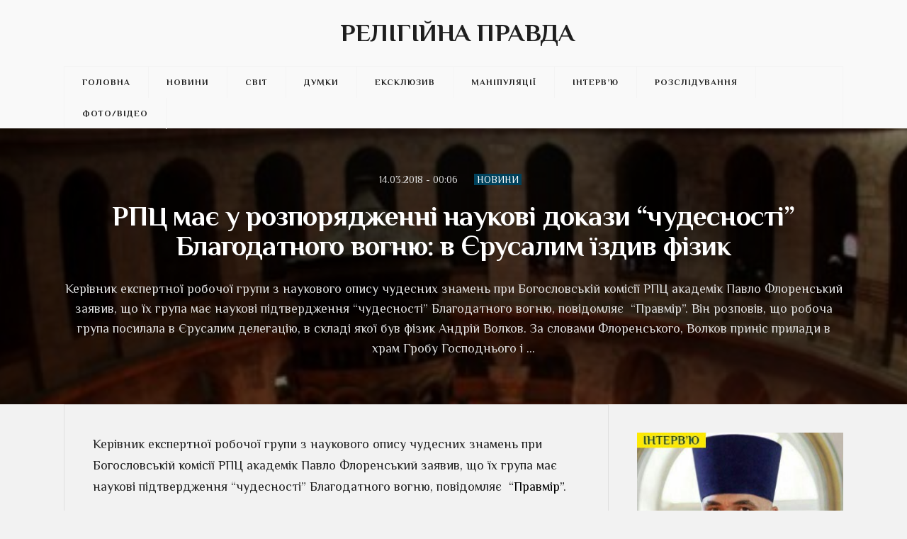

--- FILE ---
content_type: text/html; charset=UTF-8
request_url: https://religionpravda.com.ua/?p=15659
body_size: 15256
content:
<!DOCTYPE html>
<!--[if IE 6]>
<html id="ie6" lang="uk" prefix="og: http://ogp.me/ns#">
<![endif]-->
<!--[if IE 7]>
<html id="ie7" lang="uk" prefix="og: http://ogp.me/ns#">
<![endif]-->
<!--[if IE 8]>
<html id="ie8" lang="uk" prefix="og: http://ogp.me/ns#">
<![endif]-->
<!--[if !(IE 6) | !(IE 7) | !(IE 8)  ]><!-->
<html lang="uk" prefix="og: http://ogp.me/ns#">
<!--<![endif]-->
<head>
<meta charset="UTF-8">

<!-- Set the viewport width to device width for mobile -->
<meta name="viewport" content="width=device-width, initial-scale=1, maximum-scale=1" />

<link rel="pingback" href="https://religionpravda.com.ua/xmlrpc.php" />


<title>РПЦ має у розпорядженні наукові докази &quot;чудесності&quot; Благодатного вогню: в Єрусалим їздив фізик - Релігійна правда</title>
<script>(function(d, s, id){
				 var js, fjs = d.getElementsByTagName(s)[0];
				 if (d.getElementById(id)) {return;}
				 js = d.createElement(s); js.id = id;
				 js.src = "//connect.facebook.net/en_US/sdk.js#xfbml=1&version=v2.6";
				 fjs.parentNode.insertBefore(js, fjs);
			   }(document, 'script', 'facebook-jssdk'));</script>
<!-- This site is optimized with the Yoast SEO plugin v11.1.1 - https://yoast.com/wordpress/plugins/seo/ -->
<link rel="canonical" href="https://religionpravda.com.ua/?p=15659" />
<meta property="og:locale" content="uk_UA" />
<meta property="og:type" content="article" />
<meta property="og:title" content="РПЦ має у розпорядженні наукові докази &quot;чудесності&quot; Благодатного вогню: в Єрусалим їздив фізик - Релігійна правда" />
<meta property="og:description" content="Керівник експертної робочої групи з наукового опису чудесних знамень при Богословській комісії РПЦ академік Павло Флоренський заявив, що їх група має наукові підтвердження &#8220;чудесності&#8221; Благодатного вогню, повідомляє  &#8220;Правмір&#8221;. Він розповів, що робоча група посилала в Єрусалим делегацію, в складі якої був фізик Андрій Волков. За словами Флоренського, Волков приніс прилади в храм Гробу Господнього і &hellip;" />
<meta property="og:url" content="https://religionpravda.com.ua/?p=15659" />
<meta property="og:site_name" content="Релігійна правда" />
<meta property="article:section" content="НОВИНИ" />
<meta property="article:published_time" content="2018-03-13T22:06:33+00:00" />
<meta property="og:image" content="https://religionpravda.com.ua/wp-content/uploads/2018/03/благодатный-огонь.jpg" />
<meta property="og:image:secure_url" content="https://religionpravda.com.ua/wp-content/uploads/2018/03/благодатный-огонь.jpg" />
<meta property="og:image:width" content="680" />
<meta property="og:image:height" content="510" />
<meta name="twitter:card" content="summary_large_image" />
<meta name="twitter:description" content="Керівник експертної робочої групи з наукового опису чудесних знамень при Богословській комісії РПЦ академік Павло Флоренський заявив, що їх група має наукові підтвердження &#8220;чудесності&#8221; Благодатного вогню, повідомляє  &#8220;Правмір&#8221;. Він розповів, що робоча група посилала в Єрусалим делегацію, в складі якої був фізик Андрій Волков. За словами Флоренського, Волков приніс прилади в храм Гробу Господнього і &hellip;" />
<meta name="twitter:title" content="РПЦ має у розпорядженні наукові докази &quot;чудесності&quot; Благодатного вогню: в Єрусалим їздив фізик - Релігійна правда" />
<meta name="twitter:image" content="https://religionpravda.com.ua/wp-content/uploads/2018/03/благодатный-огонь.jpg" />
<script type='application/ld+json' class='yoast-schema-graph yoast-schema-graph--main'>{"@context":"https://schema.org","@graph":[{"@type":"Organization","@id":"https://religionpravda.com.ua/#organization","name":"","url":"https://religionpravda.com.ua/","sameAs":[]},{"@type":"WebSite","@id":"https://religionpravda.com.ua/#website","url":"https://religionpravda.com.ua/","name":"\u0420\u0435\u043b\u0456\u0433\u0456\u0439\u043d\u0430 \u043f\u0440\u0430\u0432\u0434\u0430","publisher":{"@id":"https://religionpravda.com.ua/#organization"},"potentialAction":{"@type":"SearchAction","target":"https://religionpravda.com.ua/?s={search_term_string}","query-input":"required name=search_term_string"}},{"@type":"WebPage","@id":"https://religionpravda.com.ua/?p=15659#webpage","url":"https://religionpravda.com.ua/?p=15659","inLanguage":"uk","name":"\u0420\u041f\u0426 \u043c\u0430\u0454 \u0443 \u0440\u043e\u0437\u043f\u043e\u0440\u044f\u0434\u0436\u0435\u043d\u043d\u0456 \u043d\u0430\u0443\u043a\u043e\u0432\u0456 \u0434\u043e\u043a\u0430\u0437\u0438 &quot;\u0447\u0443\u0434\u0435\u0441\u043d\u043e\u0441\u0442\u0456&quot; \u0411\u043b\u0430\u0433\u043e\u0434\u0430\u0442\u043d\u043e\u0433\u043e \u0432\u043e\u0433\u043d\u044e: \u0432 \u0404\u0440\u0443\u0441\u0430\u043b\u0438\u043c \u0457\u0437\u0434\u0438\u0432 \u0444\u0456\u0437\u0438\u043a - \u0420\u0435\u043b\u0456\u0433\u0456\u0439\u043d\u0430 \u043f\u0440\u0430\u0432\u0434\u0430","isPartOf":{"@id":"https://religionpravda.com.ua/#website"},"image":{"@type":"ImageObject","@id":"https://religionpravda.com.ua/?p=15659#primaryimage","url":"https://religionpravda.com.ua/wp-content/uploads/2018/03/\u0431\u043b\u0430\u0433\u043e\u0434\u0430\u0442\u043d\u044b\u0439-\u043e\u0433\u043e\u043d\u044c.jpg","width":680,"height":510},"primaryImageOfPage":{"@id":"https://religionpravda.com.ua/?p=15659#primaryimage"},"datePublished":"2018-03-13T22:06:33+00:00","dateModified":"2018-03-13T22:06:33+00:00"},{"@type":"Article","@id":"https://religionpravda.com.ua/?p=15659#article","isPartOf":{"@id":"https://religionpravda.com.ua/?p=15659#webpage"},"author":{"@id":"https://religionpravda.com.ua/?author=1#author","name":"\u0420\u0415\u041b\u0406\u0413\u0406\u0419\u041d\u0410 \u041f\u0420\u0410\u0412\u0414\u0410"},"publisher":{"@id":"https://religionpravda.com.ua/#organization"},"headline":"\u0420\u041f\u0426 \u043c\u0430\u0454 \u0443 \u0440\u043e\u0437\u043f\u043e\u0440\u044f\u0434\u0436\u0435\u043d\u043d\u0456 \u043d\u0430\u0443\u043a\u043e\u0432\u0456 \u0434\u043e\u043a\u0430\u0437\u0438 &#8220;\u0447\u0443\u0434\u0435\u0441\u043d\u043e\u0441\u0442\u0456&#8221; \u0411\u043b\u0430\u0433\u043e\u0434\u0430\u0442\u043d\u043e\u0433\u043e \u0432\u043e\u0433\u043d\u044e: \u0432 \u0404\u0440\u0443\u0441\u0430\u043b\u0438\u043c \u0457\u0437\u0434\u0438\u0432 \u0444\u0456\u0437\u0438\u043a","datePublished":"2018-03-13T22:06:33+00:00","dateModified":"2018-03-13T22:06:33+00:00","commentCount":0,"mainEntityOfPage":"https://religionpravda.com.ua/?p=15659#webpage","image":{"@id":"https://religionpravda.com.ua/?p=15659#primaryimage"},"articleSection":"\u041d\u041e\u0412\u0418\u041d\u0418"},{"@type":"Person","@id":"https://religionpravda.com.ua/?author=1#author","name":"\u0420\u0415\u041b\u0406\u0413\u0406\u0419\u041d\u0410 \u041f\u0420\u0410\u0412\u0414\u0410","image":{"@type":"ImageObject","@id":"https://religionpravda.com.ua/#personlogo","url":"https://secure.gravatar.com/avatar/8fa6274e073525650f01f240d30b3b8f?s=96&d=mm&r=g","caption":"\u0420\u0415\u041b\u0406\u0413\u0406\u0419\u041d\u0410 \u041f\u0420\u0410\u0412\u0414\u0410"},"sameAs":[]}]}</script>
<!-- / Yoast SEO plugin. -->

<link rel='dns-prefetch' href='//ws.sharethis.com' />
<link rel='dns-prefetch' href='//maxcdn.bootstrapcdn.com' />
<link rel='dns-prefetch' href='//fonts.googleapis.com' />
<link rel='dns-prefetch' href='//s.w.org' />
<link rel='preconnect' href='https://fonts.gstatic.com' crossorigin />
<link rel="alternate" type="application/rss+xml" title="Релігійна правда &raquo; стрічка" href="https://religionpravda.com.ua/?feed=rss2" />
<link rel="alternate" type="application/rss+xml" title="Релігійна правда &raquo; Канал коментарів" href="https://religionpravda.com.ua/?feed=comments-rss2" />
		<script type="text/javascript">
			window._wpemojiSettings = {"baseUrl":"https:\/\/s.w.org\/images\/core\/emoji\/11\/72x72\/","ext":".png","svgUrl":"https:\/\/s.w.org\/images\/core\/emoji\/11\/svg\/","svgExt":".svg","source":{"concatemoji":"https:\/\/religionpravda.com.ua\/wp-includes\/js\/wp-emoji-release.min.js?ver=4.9.26"}};
			!function(e,a,t){var n,r,o,i=a.createElement("canvas"),p=i.getContext&&i.getContext("2d");function s(e,t){var a=String.fromCharCode;p.clearRect(0,0,i.width,i.height),p.fillText(a.apply(this,e),0,0);e=i.toDataURL();return p.clearRect(0,0,i.width,i.height),p.fillText(a.apply(this,t),0,0),e===i.toDataURL()}function c(e){var t=a.createElement("script");t.src=e,t.defer=t.type="text/javascript",a.getElementsByTagName("head")[0].appendChild(t)}for(o=Array("flag","emoji"),t.supports={everything:!0,everythingExceptFlag:!0},r=0;r<o.length;r++)t.supports[o[r]]=function(e){if(!p||!p.fillText)return!1;switch(p.textBaseline="top",p.font="600 32px Arial",e){case"flag":return s([55356,56826,55356,56819],[55356,56826,8203,55356,56819])?!1:!s([55356,57332,56128,56423,56128,56418,56128,56421,56128,56430,56128,56423,56128,56447],[55356,57332,8203,56128,56423,8203,56128,56418,8203,56128,56421,8203,56128,56430,8203,56128,56423,8203,56128,56447]);case"emoji":return!s([55358,56760,9792,65039],[55358,56760,8203,9792,65039])}return!1}(o[r]),t.supports.everything=t.supports.everything&&t.supports[o[r]],"flag"!==o[r]&&(t.supports.everythingExceptFlag=t.supports.everythingExceptFlag&&t.supports[o[r]]);t.supports.everythingExceptFlag=t.supports.everythingExceptFlag&&!t.supports.flag,t.DOMReady=!1,t.readyCallback=function(){t.DOMReady=!0},t.supports.everything||(n=function(){t.readyCallback()},a.addEventListener?(a.addEventListener("DOMContentLoaded",n,!1),e.addEventListener("load",n,!1)):(e.attachEvent("onload",n),a.attachEvent("onreadystatechange",function(){"complete"===a.readyState&&t.readyCallback()})),(n=t.source||{}).concatemoji?c(n.concatemoji):n.wpemoji&&n.twemoji&&(c(n.twemoji),c(n.wpemoji)))}(window,document,window._wpemojiSettings);
		</script>
		<style type="text/css">
img.wp-smiley,
img.emoji {
	display: inline !important;
	border: none !important;
	box-shadow: none !important;
	height: 1em !important;
	width: 1em !important;
	margin: 0 .07em !important;
	vertical-align: -0.1em !important;
	background: none !important;
	padding: 0 !important;
}
</style>
<link rel='stylesheet' id='aqpb-view-css-css'  href='https://religionpravda.com.ua/wp-content/themes/newswall/functions/aqua/assets/css/aqpb-view.css?ver=4.9.26' type='text/css' media='all' />
<link rel='stylesheet' id='simple-share-buttons-adder-font-awesome-css'  href='//maxcdn.bootstrapcdn.com/font-awesome/4.3.0/css/font-awesome.min.css?ver=4.9.26' type='text/css' media='all' />
<link rel='stylesheet' id='tmnf-default_style-css'  href='https://religionpravda.com.ua/wp-content/themes/newswall/style.css?ver=4.9.26' type='text/css' media='all' />
<link rel='stylesheet' id='tmnf-prettyPhoto-css'  href='https://religionpravda.com.ua/wp-content/themes/newswall/styles/prettyPhoto.css?ver=4.9.26' type='text/css' media='all' />
<link rel='stylesheet' id='tmnf-fontello-css'  href='https://religionpravda.com.ua/wp-content/themes/newswall/styles/fontello.css?ver=4.9.26' type='text/css' media='all' />
<link rel='stylesheet' id='tmnf-mobile-css'  href='https://religionpravda.com.ua/wp-content/themes/newswall/style-mobile.css?ver=4.9.26' type='text/css' media='all' />
<link rel="preload" as="style" href="https://fonts.googleapis.com/css?family=Philosopher:400,700,400italic,700italic&#038;display=swap&#038;ver=1605452839" /><link rel="stylesheet" href="https://fonts.googleapis.com/css?family=Philosopher:400,700,400italic,700italic&#038;display=swap&#038;ver=1605452839" media="print" onload="this.media='all'"><noscript><link rel="stylesheet" href="https://fonts.googleapis.com/css?family=Philosopher:400,700,400italic,700italic&#038;display=swap&#038;ver=1605452839" /></noscript><link rel='https://api.w.org/' href='https://religionpravda.com.ua/index.php?rest_route=/' />
<link rel="EditURI" type="application/rsd+xml" title="RSD" href="https://religionpravda.com.ua/xmlrpc.php?rsd" />
<link rel="wlwmanifest" type="application/wlwmanifest+xml" href="https://religionpravda.com.ua/wp-includes/wlwmanifest.xml" /> 
<meta name="generator" content="WordPress 4.9.26" />
<link rel='shortlink' href='https://religionpravda.com.ua/?p=15659' />
<link rel="alternate" type="application/json+oembed" href="https://religionpravda.com.ua/index.php?rest_route=%2Foembed%2F1.0%2Fembed&#038;url=https%3A%2F%2Freligionpravda.com.ua%2F%3Fp%3D15659" />
<link rel="alternate" type="text/xml+oembed" href="https://religionpravda.com.ua/index.php?rest_route=%2Foembed%2F1.0%2Fembed&#038;url=https%3A%2F%2Freligionpravda.com.ua%2F%3Fp%3D15659&#038;format=xml" />
<meta name="framework" content="Redux 4.1.23" /><!-- Themnific Styling -->
<style type="text/css">

	.sf-arrows .sf-with-ul::after{border-color: #353535 transparent transparent;}

	.nav>li>ul:after{border-color:#353535 transparent}

	.additional-menu-wrap{padding-left: 1110px}

	.woocommerce #content div.product .woocommerce-tabs ul.tabs{border-color: #ededed !important}
</style>
<link rel="shortcut icon" href="https://religionpravda.com.ua/wp-content/uploads/2020/11/favicon.png" />
<link rel="icon" href="https://religionpravda.com.ua/wp-content/uploads/2018/01/cropped-icon-32x32.png" sizes="32x32" />
<link rel="icon" href="https://religionpravda.com.ua/wp-content/uploads/2018/01/cropped-icon-192x192.png" sizes="192x192" />
<link rel="apple-touch-icon-precomposed" href="https://religionpravda.com.ua/wp-content/uploads/2018/01/cropped-icon-180x180.png" />
<meta name="msapplication-TileImage" content="https://religionpravda.com.ua/wp-content/uploads/2018/01/cropped-icon-270x270.png" />
<style id="themnific_redux-dynamic-css" title="dynamic-css" class="redux-options-output">body{font-family:Philosopher;line-height:30px;font-weight:400;font-style:normal;color:#222;font-size:18px;font-display:swap;}body{background-color:#f2f2f2;}.ghost,.widgetable ul.menu>li,.imgwrap.ghost,ul#serinfo-nav,.aq-block-aq_ads_block,.page-numbers,.nav_item a,#sidebar .tab-post,input,textarea,input,select{background-color:#f9f9f9;}a{color:#000000;}a:hover{color:#00425c;}a:active{color:#000000;}.p-border,.entry h2,.meta,h3#reply-title,.tagcloud a,.page-numbers,input,textarea,select,.products,.nav_item a{border-color:#ededed;}#main-nav>li>a,.specialbox a{font-family:Philosopher;line-height:20px;font-weight:700;font-style:normal;color:#1e1e1e;font-size:12px;font-display:swap;}#navigation,#main-nav>li,#topnav,.head-ghost p,#topnav ul.social-menu li a,#topnav .searchform input.s{border-color:#f4f4f4;}#header,.head-ghost,#navigation{background-color:#f9f9f9;}#header h1 a,.head-ghost p,.head-ghost p a,#topnav ul.social-menu li a,#topnav .searchform input.s,#topnav .searchSubmit{color:#1e1e1e;}.current-menu-item>a,#header a.logo:hover,#main-nav>li>a:hover{color:#cccccc;}#titles{width:1110px;}#titles{margin-top:25px;margin-bottom:25px;}.specialbox,.nav li ul li,#main-nav li.mega ul,.mega2 ul.loop{background-color:#222222;}.left-menu>li>a,.nav li ul li a{color:#bfbfbf;}.left-menu a:hover,.nav li ul li a:hover{color:#ffffff;}.left-menu li a,.nav li>ul,.nav li ul li>a,.nav li ul ul,.mega2 ul.loop{border-color:#353535;}#footer,h2.description{font-family:Philosopher;line-height:26px;font-weight:400;font-style:normal;color:#636363;font-size:14px;font-display:swap;}#footer,.curtain,#footer .searchform input.s,.sticky{background-color:#1e1e1e;}#footer a,#footer h3,#footer #serinfo-nav li a,.curtain,.curtain a,#footer .meta,#footer .meta a,#footer .searchform input.s,.sticky{color:#cccccc;}#footer a:hover,.sticky a,.sticky .meta,.sticky .meta a,#footer #serinfo-nav li.current a{color:#ffffff;}.footer-top,#footer .foocol,#copyright,#footer .tagcloud a,#footer .p-border,.curtain ul.social-menu li a,#footer .searchform input.s,#footer .foocol ul li{border-color:#262626;}h1{font-family:Philosopher;line-height:38px;font-weight:700;font-style:normal;color:#222;font-size:36px;font-display:swap;}h2.taxonomy,h2.archiv,h1.entry-title,h2.posttitle{font-family:Philosopher;line-height:42px;font-weight:700;font-style:normal;color:#222;font-size:40px;font-display:swap;}h2,a.morebutton,.widgetable ul.menu>li>a,.flexinside h2{font-family:Philosopher;line-height:20px;font-weight:700;font-style:normal;color:#222;font-size:18px;font-display:swap;}h3,.foliohead .description,.foliohead a.mainbutton{font-family:Philosopher;line-height:25px;font-weight:700;font-style:normal;color:#222;font-size:20px;font-display:swap;}h4{font-family:Philosopher;line-height:16px;font-weight:700;font-style:normal;color:#222;font-size:16px;font-display:swap;}h5,a.mainbutton,#serinfo-nav li a,#submit,a.comment-reply-link{font-family:Philosopher;line-height:14px;font-weight:700;font-style:normal;color:#222;font-size:12px;font-display:swap;}h6,.widgetable .ad300 h2,h2.adblock{font-family:Philosopher;line-height:25px;font-weight:normal;font-style:normal;color:#222;font-size:16px;font-display:swap;}.meta,.meta_more,.meta a,.entry p.meta{font-family:Philosopher;line-height:14px;font-weight:400;font-style:normal;color:#3d3d3d;font-size:14px;font-display:swap;}h2.widget,.meta.cat a,.searchSubmit,.ribbon,.widgetable ul.menu>li.current-menu-item>a,.flex-direction-nav a,li.current a,.page-numbers.current,a.mainbutton,a.morebutton,.blogger .format-quote,a.hoverstuff,.products li .button.add_to_cart_button,span.overrating,a.mainbutton,h2.block .maintitle:after,#submit,#comments .navigation a,.tagssingle a,.contact-form .submit,.wpcf7-submit,a.comment-reply-link,.wrapper .wp-review-show-total{background-color:#00425c;}.likes a{color:#00425c;}.meta_more a,.entry blockquote,.products li .button.add_to_cart_button,.flexinside h1,.page-header h1,h2.archiv,#main-nav>li.current-menu-item>a,#main-nav>li>a:hover{border-color:#00425c;}h2.widget,.meta.cat a,h2.widget a,#footer h2.widget a,.searchSubmit,a.hoverstuff,.ribbon,.ribbon a,.widgetable ul.menu>li.current-menu-item>a,.flex-direction-nav a,#hometab li.current a,a.mainbutton,.blogger .format-quote,.blogger .format-quote a,.products li .button.add_to_cart_button,a.mainbutton,a.morebutton,#foliosidebar a.mainbutton,#submit,#comments .navigation a,.tagssingle a,.contact-form .submit,.wpcf7-submit,a.comment-reply-link,.wrapper .wp-review-show-total,#footer a.comment-reply-link{color:#ffffff;}.searchSubmit:hover,a.hoverstuff:hover,.ribbon:hover,a.mainbutton:hover,.additional-menu li a:hover{background-color:#404347;}#header a.searchSubmit:hover,.searchSubmit:hover,.ribbon:hover,a.hoverstuff:hover,.ribbon a:hover,a.mainbutton:hover,#header .additional-menu li a:hover{color:#ffffff;}.page-header,.spec-block,#main-nav > li.special,.tmnf_icon,.hrline:after,#post-nav>div{background-color:#000000;}.spec-block h2,.spec-block p,.spec-block .meta,.page-header .meta,.page-header p,#post-nav>div{color:#dddddd;}.spec-block a,#main-nav > li.special>a,.tmnf_icon,.page-header a,#post-nav>div a{color:#ffffff;}.spec-block ul.featured li{border-color:#404347;}</style>	<link href="https://fonts.googleapis.com/css2?family=Philosopher:wght@700&display=swap" rel="stylesheet">
</head>

     
<body class="post-template-default single single-post postid-15659 single-format-standard upper">
    <!-- <div id="wptime-plugin-preloader"></div>     -->
   	    
    <div class="clearfix"></div>
    
    <div id="header" class="wrapper" itemscope itemtype="http://schema.org/WPHeader">
    
        <div class="container_alt container_pad">
            
            <div id="mainhead">
    		
                <div id="titles" class="tranz">
                
                    <h1>
                    
                         <a href="https://religionpravda.com.ua//">Релігійна правда</a>
                                
                        	
                    
                    </h1>
                    
                    <div class="clearfix"></div>
                
                </div>
             
            </div><!-- end #mainhead  -->
            
            <div class="navhead">
            
                <a id="navtrigger" class="rad ribbon" href="#">MENU</a>
                
                <nav id="navigation" itemscope itemtype="http://schema.org/SiteNavigationElement"> 
                
                    <ul id="main-nav" class="nav"><li id="menu-item-24752" class="menu-item menu-item-type-post_type menu-item-object-page menu-item-home"><a href="https://religionpravda.com.ua/">ГОЛОВНА</a></li>
<li id="menu-item-24798" class="menu-item menu-item-type-post_type menu-item-object-page"><a href="https://religionpravda.com.ua/?page_id=24733">НОВИНИ</a></li>
<li id="menu-item-24776" class="menu-item menu-item-type-post_type menu-item-object-page"><a href="https://religionpravda.com.ua/?page_id=24735">СВІТ</a></li>
<li id="menu-item-24799" class="menu-item menu-item-type-post_type menu-item-object-page"><a href="https://religionpravda.com.ua/?page_id=24786">ДУМКИ</a></li>
<li id="menu-item-24800" class="menu-item menu-item-type-post_type menu-item-object-page"><a href="https://religionpravda.com.ua/?page_id=24737">ЕКСКЛЮЗИВ</a></li>
<li id="menu-item-24801" class="menu-item menu-item-type-post_type menu-item-object-page"><a href="https://religionpravda.com.ua/?page_id=24789">МАНІПУЛЯЦІЇ</a></li>
<li id="menu-item-24803" class="menu-item menu-item-type-post_type menu-item-object-page"><a href="https://religionpravda.com.ua/?page_id=24792">ІНТЕРВ’Ю</a></li>
<li id="menu-item-24802" class="menu-item menu-item-type-post_type menu-item-object-page"><a href="https://religionpravda.com.ua/?page_id=24795">РОЗСЛІДУВАННЯ</a></li>
<li id="menu-item-24764" class="menu-item menu-item-type-post_type menu-item-object-page"><a href="https://religionpravda.com.ua/?page_id=24761">ФОТО/ВІДЕО</a></li>
</ul>
	                      
                </nav>
                
            </div>     
            
        </div><!-- end .container  -->
              
    </div><!-- end #header  -->

	<div class="clearfix"></div>
    
	

<div class="wrapper">    
<div class="page-header f-border">

	<img width="533" height="400" src="https://religionpravda.com.ua/wp-content/uploads/2018/03/благодатный-огонь.jpg" class="grayscale grayscale-fade wp-post-image" alt="" srcset="https://religionpravda.com.ua/wp-content/uploads/2018/03/благодатный-огонь.jpg 680w, https://religionpravda.com.ua/wp-content/uploads/2018/03/благодатный-огонь-300x225.jpg 300w, https://religionpravda.com.ua/wp-content/uploads/2018/03/благодатный-огонь-600x450.jpg 600w, https://religionpravda.com.ua/wp-content/uploads/2018/03/благодатный-огонь-580x435.jpg 580w" sizes="(max-width: 533px) 100vw, 533px" />
	<div class="container container_alt">
        
            
	<p class="meta date tranz "> 
        14.03.2018 - 00:06    </p>
        
	<p class="meta cat tranz ">
		<a href="https://religionpravda.com.ua/?cat=64" rel="category">НОВИНИ</a>    </p>
        
        <h1 class="entry-title" itemprop="headline"><a href="https://religionpravda.com.ua/?p=15659">РПЦ має у розпорядженні наукові докази &#8220;чудесності&#8221; Благодатного вогню: в Єрусалим їздив фізик</a></h1>
        
        <p class="teaser">Керівник експертної робочої групи з наукового опису чудесних знамень при Богословській комісії РПЦ академік Павло Флоренський заявив, що їх група має наукові підтвердження &#8220;чудесності&#8221; Благодатного вогню, повідомляє  &#8220;Правмір&#8221;. Він розповів, що робоча група посилала в Єрусалим делегацію, в складі якої був фізик Андрій Волков. За словами Флоренського, Волков приніс прилади в храм Гробу Господнього і &hellip;</p>
        

	</div> 

</div> 

<div class="container container_alt">

<div id="core">

  
      
    <div class="post-15659 post type-post status-publish format-standard has-post-thumbnail hentry category-news"  itemscope itemprop="blogPost" itemtype="http://schema.org/Article"> 
    
    	<div class="postbar">
    
            <div id="content" class="eightcol first">
            
            	<div class="blogger aq_row">
                
            	 
<div class="item normal tranz post-15659 post type-post status-publish format-standard has-post-thumbnail hentry category-news"> 
        
		
<!--         
   <div class="meta_full_wrap f-border ghost ">
    
    
    	
        <p class="meta meta_full fl">
        <a href="https://religionpravda.com.ua/"><i class="icon-home"></i> </a> <i class='fa fa-angle-right'></i>
 <a href="https://religionpravda.com.ua/?cat=64" rel="category">НОВИНИ</a> <i class='fa fa-angle-right'></i> РПЦ має у розпорядженні наукові докази &#8220;чудесності&#8221; Благодатного вогню: в Єрусалим їздив фізик        </p> 
            



   
     
    </div>
-->    

    <div class="item_inn tranz f-border">
    
           
    
    
        <div class="entry" itemprop="text">
                                
        
            <p>Керівник експертної робочої групи з наукового опису чудесних знамень при Богословській комісії РПЦ академік Павло Флоренський заявив, що їх група має наукові підтвердження &#8220;чудесності&#8221; Благодатного вогню, повідомляє  <a href="http://www.pravmir.ru/russkaya-tserkov-imeet-nauchnyie-dokazatelstva-chudesnosti-blagodatnogo-ognya/">&#8220;Правмір&#8221;</a>.</p>
<p>Він розповів, що робоча група посилала в Єрусалим делегацію, в складі якої був фізик Андрій Волков. За словами Флоренського, Волков приніс прилади в храм Гробу Господнього і заміряв частоти електромагнітного випромінювання.</p>
<p>&#8220;Він встановив, що в момент загоряння вогню відбувається потужний низькочастотний електророзряд. Такий розряд міг бути в результаті блискавки або електрозварювання, а нічого цього там в той момент не було. Так що ми і науковим фактом підтвердили незвичайність, тобто чудесність цього явища&#8221;, &#8211; зазначив Павло Флоренський.</p>
<p>Нагадаємо, 12 березня священик Вірмено-Григоріанської Церкви Самуїл Агонян заявив журналістам про фальсифікації сходження Благодатного вогню в храмі Гробу Господнього в Єрусалимі. Він розповів, що тричі бачив, як вогонь запалюють від масляної лампади присутні при обряді священнослужителі. Академік Флоренський заяву вірменського священика назвав «по суті єретичною».</p>
<p>&#8220;Дива ці відбуваються століттями. І всі ці століття є сумніви і спростовують. Шукають у Патріархів запальничку, з якою вони нібито сотні років входять до Кувуклії&#8221;, &#8211; заявив керівник експертної робочої групи РПЦ.</p>
<p>Академік вважає, що &#8220;коли є велика святиня, навколо неї неминуче бувають конфлікти&#8221;, тому Благодатний вогонь є &#8220;свідченням, вимогою і символом необхідності нашої єдності&#8221;.</p>
<p>Флоренський стверджує, що Благодатний вогонь спалахує &#8220;тільки в руках Єрусалимського православного Патріарха, при молитовній участі представників Вірменської та Коптської церков, старців з Лаври Сави Освяченого і так шокуючих нас арабських православних хлопчаків, які обходять Кувуклію, &#8211; шакріатів, що б&#8217;ють в бубни, танцюючих і викрикуючих слова молитви&#8221;.</p>
<p>За його словами, вогонь &#8220;не спалахував у 1923 році, коли Святійшого Патріарха Тихона відсторонили від служіння&#8221;.</p>
<p>&#8220;Тільки якщо всі разом. Чудо сходження вогню пов&#8217;язане з усім світом. І з нами теж&#8221;, &#8211; сказав Павло Флоренський.</p>
<p>В 2011 році диякон Андрій Кураєв <a href="https://www.liveinternet.ru/users/antisekta/post163860513/">заявляв</a>, що Благодатний вогонь &#8220;сходить від запальнички у кишені&#8221;.</p>
<!-- Simple Share Buttons Adder (7.5.19) simplesharebuttons.com --><div class="ssba-classic-2 ssba ssbp-wrap left ssbp--theme-1"><div style="text-align:left"><a data-site="" class="ssba_facebook_share" href="https://www.facebook.com/sharer.php?u=https://religionpravda.com.ua/?p=15659" target="_blank"><img src="https://religionpravda.com.ua/wp-content/plugins/simple-share-buttons-adder/buttons/somacro/facebook.png" style="width: 35px;" title="Facebook" class="ssba ssba-img" alt="Share on Facebook" /><div title="Facebook" class="ssbp-text">Facebook</div></a><a data-site="linkedin" class="ssba_linkedin_share ssba_share_link" href="http://www.linkedin.com/shareArticle?mini=true&amp;url=https://religionpravda.com.ua/?p=15659"  target=&quot;_blank&quot; ><img src="https://religionpravda.com.ua/wp-content/plugins/simple-share-buttons-adder/buttons/somacro/linkedin.png" style="width: 35px;" title="LinkedIn" class="ssba ssba-img" alt="Share on LinkedIn" /><div title="Linkedin" class="ssbp-text">Linkedin</div></a><a data-site="" class="ssba_twitter_share" href="https://twitter.com/share?url=https://religionpravda.com.ua/?p=15659&amp;text=%D0%A0%D0%9F%D0%A6%20%D0%BC%D0%B0%D1%94%20%D1%83%20%D1%80%D0%BE%D0%B7%D0%BF%D0%BE%D1%80%D1%8F%D0%B4%D0%B6%D0%B5%D0%BD%D0%BD%D1%96%20%D0%BD%D0%B0%D1%83%D0%BA%D0%BE%D0%B2%D1%96%20%D0%B4%D0%BE%D0%BA%D0%B0%D0%B7%D0%B8%20%E2%80%9C%D1%87%D1%83%D0%B4%D0%B5%D1%81%D0%BD%D0%BE%D1%81%D1%82%D1%96%E2%80%9D%20%D0%91%D0%BB%D0%B0%D0%B3%D0%BE%D0%B4%D0%B0%D1%82%D0%BD%D0%BE%D0%B3%D0%BE%20%D0%B2%D0%BE%D0%B3%D0%BD%D1%8E%3A%20%D0%B2%20%D0%84%D1%80%D1%83%D1%81%D0%B0%D0%BB%D0%B8%D0%BC%20%D1%97%D0%B7%D0%B4%D0%B8%D0%B2%20%D1%84%D1%96%D0%B7%D0%B8%D0%BA%20" target=&quot;_blank&quot;><img src="https://religionpravda.com.ua/wp-content/plugins/simple-share-buttons-adder/buttons/somacro/twitter.png" style="width: 35px;" title="Twitter" class="ssba ssba-img" alt="Tweet about this on Twitter" /><div title="Twitter" class="ssbp-text">Twitter</div></a><a data-site="email" class="ssba_email_share" href="/cdn-cgi/l/email-protection#[base64]"><img src="https://religionpravda.com.ua/wp-content/plugins/simple-share-buttons-adder/buttons/somacro/email.png" style="width: 35px;" title="Email" class="ssba ssba-img" alt="Email this to someone" /><div title="email" class="ssbp-text">email</div></a><a data-site="print" class="ssba_print ssba_share_link " href="#" onclick="window.print()"><img src="https://religionpravda.com.ua/wp-content/plugins/simple-share-buttons-adder/buttons/somacro/print.png" style="width: 35px;" title="Print" class="ssba ssba-img" alt="Print this page" /><div title="Print" class="ssbp-text">Print</div></a><a data-site="buffer" class="ssba_buffer_share" href="https://bufferapp.com/add?url=https://religionpravda.com.ua/?p=15659&amp;text= РПЦ має у розпорядженні наукові докази &#8220;чудесності&#8221; Благодатного вогню: в Єрусалим їздив фізик"  target=&quot;_blank&quot; ><img src="https://religionpravda.com.ua/wp-content/plugins/simple-share-buttons-adder/buttons/somacro/buffer.png" style="width: 35px;" title="Buffer" class="ssba ssba-img" alt="Buffer this page" /><div title="Buffer" class="ssbp-text">Buffer</div></a></div></div>            
            <div class="clearfix"></div>
            
        </div><!-- end .entry -->
    
        <div class="postinfo">    

	

            
</div>

<div class="clearfix"></div>
 			
            

                        




<div id="comments">

	<p class="nocomments">Comments are closed.</p>



</div><!-- #comments -->
   
    
    </div><!-- end .item_inn -->
    
</div><!-- end .item .ghost -->                
                </div>
                   
            </div><!-- end #content -->
        
        		<div id="sidebar"  class="fourcol woocommerce">
    
    	        
            <div class="widgetable">
    
                <a href="https://religionpravda.com.ua/?p=56325"><img width="300" height="300" src="https://religionpravda.com.ua/wp-content/uploads/2020/11/b1.jpg" class="image wp-image-59687  attachment-full size-full" alt="" style="max-width: 100%; height: auto;" srcset="https://religionpravda.com.ua/wp-content/uploads/2020/11/b1.jpg 300w, https://religionpravda.com.ua/wp-content/uploads/2020/11/b1-150x150.jpg 150w, https://religionpravda.com.ua/wp-content/uploads/2020/11/b1-70x70.jpg 70w" sizes="(max-width: 300px) 100vw, 300px" /></a><a href="https://religionpravda.com.ua/?p=58118"><img width="300" height="300" src="https://religionpravda.com.ua/wp-content/uploads/2020/11/b2.jpg" class="image wp-image-59689  attachment-full size-full" alt="РПЦвУ на Вінниччині з тріском програла суд двом громадам ПЦУ – адвокат" style="max-width: 100%; height: auto;" srcset="https://religionpravda.com.ua/wp-content/uploads/2020/11/b2.jpg 300w, https://religionpravda.com.ua/wp-content/uploads/2020/11/b2-150x150.jpg 150w, https://religionpravda.com.ua/wp-content/uploads/2020/11/b2-70x70.jpg 70w" sizes="(max-width: 300px) 100vw, 300px" /></a><a href="https://www.google.com/url?sa=D&#038;q=http://religionpravda.com.ua/%3Fp%3D51637&#038;ust=1606242540000000&#038;usg=AOvVaw0zX6MeXVsqnIK-LFzid1-k&#038;hl=ru&#038;source=gmail"><img width="300" height="300" src="https://religionpravda.com.ua/wp-content/uploads/2020/11/b3.jpg" class="image wp-image-59691  attachment-full size-full" alt="«Путін замінює християнство сумішшю православ’я і ностальгією за комунізмом», - історик Ярослав Грицак" style="max-width: 100%; height: auto;" srcset="https://religionpravda.com.ua/wp-content/uploads/2020/11/b3.jpg 300w, https://religionpravda.com.ua/wp-content/uploads/2020/11/b3-150x150.jpg 150w, https://religionpravda.com.ua/wp-content/uploads/2020/11/b3-70x70.jpg 70w" sizes="(max-width: 300px) 100vw, 300px" /></a><a href="https://religionpravda.com.ua/?p=36549"><img width="300" height="300" src="https://religionpravda.com.ua/wp-content/uploads/2020/11/b4.jpg" class="image wp-image-59692  attachment-full size-full" alt=". Головним з релігії в Україні хочуть зробити людину Новинського" style="max-width: 100%; height: auto;" srcset="https://religionpravda.com.ua/wp-content/uploads/2020/11/b4.jpg 300w, https://religionpravda.com.ua/wp-content/uploads/2020/11/b4-150x150.jpg 150w, https://religionpravda.com.ua/wp-content/uploads/2020/11/b4-70x70.jpg 70w" sizes="(max-width: 300px) 100vw, 300px" /></a><div class="textwidget custom-html-widget"><!--bigmir)net TOP 100-->
<script data-cfasync="false" src="/cdn-cgi/scripts/5c5dd728/cloudflare-static/email-decode.min.js"></script><script type="text/javascript" language="javascript">
function BM_Draw(oBM_STAT){
document.write('<table cellpadding="0" cellspacing="0" border="0" style="display:inline;margin-right:4px;"><tr><td><div style="font-family:Tahoma;font-size:10px;padding:0px;margin:0px;"><div style="width:7px;float:left;background:url(\'//i.bigmir.net/cnt/samples/default/b53_left.gif\');height:17px;padding-top:2px;background-repeat:no-repeat;"></div><div style="float:left;background:url(\'//i.bigmir.net/cnt/samples/default/b53_center.gif\');text-align:left;height:17px;padding-top:2px;background-repeat:repeat-x;"><a href="http://www.bigmir.net/" target="_blank" style="color:#0000ab;text-decoration:none;">bigmir<span style="color:#ff0000;">)</span>net</a>  <span style="color:#969696;">хиты</span> <span style="color:#003596;font:10px Tahoma;">'+oBM_STAT.hits+'</span> <span style="color:#969696;">хосты</span> <span style="color:#003596;font:10px Tahoma;">'+oBM_STAT.hosts+'</span></div><div style="width:7px;float: left;background:url(\'//i.bigmir.net/cnt/samples/default/b53_right.gif\');height:17px;padding-top:2px;background-repeat:no-repeat;"></div></div></td></tr></table>');
}
</script>
<script type="text/javascript" language="javascript">
bmN=navigator,bmD=document,bmD.cookie='b=b',i=0,bs=[],bm={o:1,v:16953646,s:16953646,t:0,c:bmD.cookie?1:0,n:Math.round((Math.random()* 1000000)),w:0};
for(var f=self;f!=f.parent;f=f.parent)bm.w++;
try{if(bmN.plugins&&bmN.mimeTypes.length&&(x=bmN.plugins['Shockwave Flash']))bm.m=parseInt(x.description.replace(/([a-zA-Z]|\s)+/,''));
else for(var f=3;f<20;f++)if(eval('new ActiveXObject("ShockwaveFlash.ShockwaveFlash.'+f+'")'))bm.m=f}catch(e){;}
try{bm.y=bmN.javaEnabled()?1:0}catch(e){;}
try{bmS=screen;bm.v^=bm.d=bmS.colorDepth||bmS.pixelDepth;bm.v^=bm.r=bmS.width}catch(e){;}
r=bmD.referrer.replace(/^w+:\/\//,'');if(r&&r.split('/')[0]!=window.location.host){bm.f=escape(r).slice(0,400);bm.v^=r.length}
bm.v^=window.location.href.length;for(var x in bm) if(/^[ovstcnwmydrf]$/.test(x)) bs[i++]=x+bm[x];
bmD.write('<sc'+'ript type="text/javascript" language="javascript" src="//c.bigmir.net/?'+bs.join('&')+'"></sc'+'ript>');
</script>
<noscript>
<a href="http://www.bigmir.net/" target="_blank"><img src="//c.bigmir.net/?v16953646&s16953646&t2" width="88" height="31" alt="bigmir)net TOP 100" title="bigmir)net TOP 100" border="0" /></a>
</noscript>
<!--bigmir)net TOP 100--></div>            
            </div>
            
		        
    	        
    </div><!-- #sidebar -->        
		</div><!-- end .sidebar_opt -->
    
    </div> 

   
</div> 
   
       

</div><!-- /.container -->

	<div id="footer_fix"></div>

       <div id="footer">
        
            <div class="container container_pad woocommerce"> 
            
            	<div class="footerhead"> 
            
					                    
                                        
                    <ul id="menu-footer-navigation" class="bottom-menu"><li id="menu-item-58631" class="menu-item menu-item-type-custom menu-item-object-custom menu-item-home menu-item-58631"><a href="https://religionpravda.com.ua">ГОЛОВНА</a></li>
<li id="menu-item-58629" class="menu-item menu-item-type-post_type menu-item-object-page menu-item-58629"><a href="https://religionpravda.com.ua/?page_id=58623">РЕДАКЦІЯ</a></li>
<li id="menu-item-58839" class="menu-item menu-item-type-post_type menu-item-object-page menu-item-58839"><a href="https://religionpravda.com.ua/?page_id=58835">УГОДА КОНФІДЕНЦІЙНОСТІ</a></li>
<li id="menu-item-58848" class="menu-item menu-item-type-post_type menu-item-object-page menu-item-58848"><a href="https://religionpravda.com.ua/?page_id=58840">РЕКЛАМА</a></li>
<li id="menu-item-58849" class="menu-item menu-item-type-post_type menu-item-object-page menu-item-58849"><a href="https://religionpravda.com.ua/?page_id=58843">РЕДАКЦІЙНА ПОЛІТИКА</a></li>
</ul>            	
                </div><!-- /.footerhead -->

                
            	<div class="clearfix"></div>
            
                  
    	    
            <div class="foocol first"> 
            
                			<script>(function(d, s, id) {
              var js, fjs = d.getElementsByTagName(s)[0];
              if (d.getElementById(id)) return;
              js = d.createElement(s); js.id = id;
              js.src = "//connect.facebook.net/en_US/sdk.js#xfbml=1&version=v2.3";
              fjs.parentNode.insertBefore(js, fjs);
            }(document, 'script', 'facebook-jssdk'));</script>
    	<div class="twinsbox">
		        
        <div class="fb-page" data-href="https://www.facebook.com/religionpravda/" data-hide-cover="false" data-show-facepile="true" data-show-posts="true" data-width="300"><div class="fb-xfbml-parse-ignore"><blockquote cite="https://www.facebook.com/facebook"><a href="https://www.facebook.com/religionpravda/">Facebook</a></blockquote></div></div>
        
				</div>
        <div class="clearfix"></div>
		                
            </div>
        
                
        
                
            <div class="foocol">
            
                        
        
		
        	<div id="hometab" class="">
            
                <ul id="serinfo-nav">
                
                        <li class="li01"><a href="#serpane0"><i class="fa fa-fire"></i> Популярні</a></li>
                        <li class="li02"><a href="#serpane1"><i class="fa fa-clock-o"></i> Останні</a></li>
                
                </ul>
                
                <ul id="serinfo">
                
                
                        <li id="serpane0">
                                                            <div class="tab-post item p-border">


    
       <a href="https://religionpravda.com.ua/?p=35928" title="Священник з Почаєва називає українських воїнів &#8220;убийцами Донбасса&#8221; і присвячує вірші терористам" >
       
          <img width="70" height="70" src="https://religionpravda.com.ua/wp-content/uploads/2019/10/322324_fb_084817-70x70.jpg" class="grayscale grayscale-fade wp-post-image" alt="" srcset="https://religionpravda.com.ua/wp-content/uploads/2019/10/322324_fb_084817-70x70.jpg 70w, https://religionpravda.com.ua/wp-content/uploads/2019/10/322324_fb_084817-150x150.jpg 150w, https://religionpravda.com.ua/wp-content/uploads/2019/10/322324_fb_084817-350x350.jpg 350w" sizes="(max-width: 70px) 100vw, 70px" />          
       </a>
       
        
  <h4><a href="https://religionpravda.com.ua/?p=35928" title="Священник з Почаєва називає українських воїнів &#8220;убийцами Донбасса&#8221; і присвячує вірші терористам">Священник з Почаєва називає українських воїнів &#8220;убийцами Донбасса&#8221; і присвячує вірші...</a></h4>
  
  <p class="meta"></p>
  
      
	<p class="meta date tranz "> 
        26.10.2019 - 09:44    </p>
    
</div>                                                            <div class="tab-post item p-border">


    
       <a href="https://religionpravda.com.ua/?p=29570" title="Епіфаній про Філарета: &#8220;Він взагалі немає ніякого права проводити будь-які собори&#8221;" >
       
          <img width="70" height="70" src="https://religionpravda.com.ua/wp-content/uploads/2019/04/imgonline-com-ua-Resize-C4yaqh3Q1jfOR-70x70.jpg" class="grayscale grayscale-fade wp-post-image" alt="" srcset="https://religionpravda.com.ua/wp-content/uploads/2019/04/imgonline-com-ua-Resize-C4yaqh3Q1jfOR-70x70.jpg 70w, https://religionpravda.com.ua/wp-content/uploads/2019/04/imgonline-com-ua-Resize-C4yaqh3Q1jfOR-150x150.jpg 150w, https://religionpravda.com.ua/wp-content/uploads/2019/04/imgonline-com-ua-Resize-C4yaqh3Q1jfOR-350x350.jpg 350w" sizes="(max-width: 70px) 100vw, 70px" />          
       </a>
       
        
  <h4><a href="https://religionpravda.com.ua/?p=29570" title="Епіфаній про Філарета: &#8220;Він взагалі немає ніякого права проводити будь-які собори&#8221;">Епіфаній про Філарета: &#8220;Він взагалі немає ніякого права проводити будь-які собори&#8221;</a></h4>
  
  <p class="meta"></p>
  
      
	<p class="meta date tranz "> 
        14.06.2019 - 13:19    </p>
    
</div>                                                            <div class="tab-post item p-border">


    
       <a href="https://religionpravda.com.ua/?p=36549" title="Головним з релігії в Україні хочуть зробити людину Новинського" >
       
          <img width="70" height="70" src="https://religionpravda.com.ua/wp-content/uploads/2019/11/imgonline-com-ua-Resize-2cjsdgvqkk-70x70.jpg" class="grayscale grayscale-fade wp-post-image" alt="" srcset="https://religionpravda.com.ua/wp-content/uploads/2019/11/imgonline-com-ua-Resize-2cjsdgvqkk-70x70.jpg 70w, https://religionpravda.com.ua/wp-content/uploads/2019/11/imgonline-com-ua-Resize-2cjsdgvqkk-150x150.jpg 150w, https://religionpravda.com.ua/wp-content/uploads/2019/11/imgonline-com-ua-Resize-2cjsdgvqkk-350x350.jpg 350w" sizes="(max-width: 70px) 100vw, 70px" />          
       </a>
       
        
  <h4><a href="https://religionpravda.com.ua/?p=36549" title="Головним з релігії в Україні хочуть зробити людину Новинського">Головним з релігії в Україні хочуть зробити людину Новинського</a></h4>
  
  <p class="meta"></p>
  
      
	<p class="meta date tranz "> 
        06.11.2019 - 14:02    </p>
    
</div>                                                            <div class="tab-post item p-border">


    
       <a href="https://religionpravda.com.ua/?p=46162" title="Поліція просить священників по всій Україні упізнати вкрадені з храмів цінні речі" >
       
          <img width="70" height="70" src="https://religionpravda.com.ua/wp-content/uploads/2020/05/44444-70x70.png" class="grayscale grayscale-fade wp-post-image" alt="" srcset="https://religionpravda.com.ua/wp-content/uploads/2020/05/44444-70x70.png 70w, https://religionpravda.com.ua/wp-content/uploads/2020/05/44444-150x150.png 150w, https://religionpravda.com.ua/wp-content/uploads/2020/05/44444-350x350.png 350w" sizes="(max-width: 70px) 100vw, 70px" />          
       </a>
       
        
  <h4><a href="https://religionpravda.com.ua/?p=46162" title="Поліція просить священників по всій Україні упізнати вкрадені з храмів цінні речі">Поліція просить священників по всій Україні упізнати вкрадені з храмів цінні...</a></h4>
  
  <p class="meta"><i class="rad tmnf_icon icon-play-circle2"></i></p>
  
      
	<p class="meta date tranz "> 
        05.05.2020 - 18:19    </p>
    
</div>                                                    </li>
                
                        <li id="serpane1">	
                            	
                                <div class="tab-post item p-border">


    
       <a href="https://religionpravda.com.ua/?p=99370" title="Військовий ординарій США: Католики можуть не виконувати наказ про напад на Гренландію" >
       
          <img width="70" height="70" src="https://religionpravda.com.ua/wp-content/uploads/2026/01/00-50-820x473-70x70.jpg" class="grayscale grayscale-fade wp-post-image" alt="" srcset="https://religionpravda.com.ua/wp-content/uploads/2026/01/00-50-820x473-70x70.jpg 70w, https://religionpravda.com.ua/wp-content/uploads/2026/01/00-50-820x473-150x150.jpg 150w, https://religionpravda.com.ua/wp-content/uploads/2026/01/00-50-820x473-350x350.jpg 350w" sizes="(max-width: 70px) 100vw, 70px" />          
       </a>
       
        
  <h4><a href="https://religionpravda.com.ua/?p=99370" title="Військовий ординарій США: Католики можуть не виконувати наказ про напад на Гренландію">Військовий ординарій США: Католики можуть не виконувати наказ про напад на...</a></h4>
  
  <p class="meta"></p>
  
      
	<p class="meta date tranz "> 
        21.01.2026 - 12:47    </p>
    
</div>                            	
                                <div class="tab-post item p-border">


    
       <a href="https://religionpravda.com.ua/?p=99368" title="Предстоятель ПЦУ: Попри терор ми не будемо вклонятися поганському ідолу!" >
       
          <img width="70" height="70" src="https://religionpravda.com.ua/wp-content/uploads/2021/09/dsc_9236-70x70.jpg" class="grayscale grayscale-fade wp-post-image" alt="" srcset="https://religionpravda.com.ua/wp-content/uploads/2021/09/dsc_9236-70x70.jpg 70w, https://religionpravda.com.ua/wp-content/uploads/2021/09/dsc_9236-150x150.jpg 150w, https://religionpravda.com.ua/wp-content/uploads/2021/09/dsc_9236-350x350.jpg 350w" sizes="(max-width: 70px) 100vw, 70px" />          
       </a>
       
        
  <h4><a href="https://religionpravda.com.ua/?p=99368" title="Предстоятель ПЦУ: Попри терор ми не будемо вклонятися поганському ідолу!">Предстоятель ПЦУ: Попри терор ми не будемо вклонятися поганському ідолу!</a></h4>
  
  <p class="meta"></p>
  
      
	<p class="meta date tranz "> 
        21.01.2026 - 10:10    </p>
    
</div>                            	
                                <div class="tab-post item p-border">


    
       <a href="https://religionpravda.com.ua/?p=99365" title="Ще одна парафія на Хмельниччині приєдналася до Помісної Церкви" >
       
          <img width="70" height="70" src="https://religionpravda.com.ua/wp-content/uploads/2026/01/618733865_1205882831734822_8365374524196300492_n-70x70.jpg" class="grayscale grayscale-fade wp-post-image" alt="" srcset="https://religionpravda.com.ua/wp-content/uploads/2026/01/618733865_1205882831734822_8365374524196300492_n-70x70.jpg 70w, https://religionpravda.com.ua/wp-content/uploads/2026/01/618733865_1205882831734822_8365374524196300492_n-150x150.jpg 150w, https://religionpravda.com.ua/wp-content/uploads/2026/01/618733865_1205882831734822_8365374524196300492_n-350x350.jpg 350w" sizes="(max-width: 70px) 100vw, 70px" />          
       </a>
       
        
  <h4><a href="https://religionpravda.com.ua/?p=99365" title="Ще одна парафія на Хмельниччині приєдналася до Помісної Церкви">Ще одна парафія на Хмельниччині приєдналася до Помісної Церкви</a></h4>
  
  <p class="meta"></p>
  
      
	<p class="meta date tranz "> 
        21.01.2026 - 09:28    </p>
    
</div>                            	
                                <div class="tab-post item p-border">


    
       <a href="https://religionpravda.com.ua/?p=99361" title="СБУ оголосила підозру кліріку РПЦ, який виїхав із Буковини (фото)" >
       
          <img width="70" height="70" src="https://religionpravda.com.ua/wp-content/uploads/2026/01/photo_2026-01-16_09-51-25-70x70.jpg" class="grayscale grayscale-fade wp-post-image" alt="" srcset="https://religionpravda.com.ua/wp-content/uploads/2026/01/photo_2026-01-16_09-51-25-70x70.jpg 70w, https://religionpravda.com.ua/wp-content/uploads/2026/01/photo_2026-01-16_09-51-25-150x150.jpg 150w, https://religionpravda.com.ua/wp-content/uploads/2026/01/photo_2026-01-16_09-51-25-350x350.jpg 350w" sizes="(max-width: 70px) 100vw, 70px" />          
       </a>
       
        
  <h4><a href="https://religionpravda.com.ua/?p=99361" title="СБУ оголосила підозру кліріку РПЦ, який виїхав із Буковини (фото)">СБУ оголосила підозру кліріку РПЦ, який виїхав із Буковини (фото)</a></h4>
  
  <p class="meta"></p>
  
      
	<p class="meta date tranz "> 
        21.01.2026 - 08:57    </p>
    
</div>                            	                        </li>
                
                </ul>
            
            </div>
            <div style="clear: both;"></div> 





		                
            </div>
        
                
        
                
            <div class="foocol last"> 
            
                <form class="searchform tranz" method="get" action="https://religionpravda.com.ua/">
<input type="text" name="s" class="s tranz" size="30" value="Пошук..." onfocus="if (this.value = '') {this.value = '';}" onblur="if (this.value == '') {this.value = 'Пошук...';}" />
<button class='searchSubmit' ><i class="fa fa-search"></i></button>
</form><a href="https://religionpravda.com.ua"><img width="300" height="33" src="https://religionpravda.com.ua/wp-content/uploads/2020/11/logo_white-300x33.png" class="image wp-image-58827  attachment-medium size-medium" alt="" style="max-width: 100%; height: auto;" srcset="https://religionpravda.com.ua/wp-content/uploads/2020/11/logo_white-300x33.png 300w, https://religionpravda.com.ua/wp-content/uploads/2020/11/logo_white.png 600w" sizes="(max-width: 300px) 100vw, 300px" /></a>			<div class="textwidget"><p><strong>©2018-2021, Релігійна правда.</strong></p>
<p>Адміністрація сайту не несе відповідальності за авторські матеріали. Використання матеріалів сайту лише за умови посилання (для інтернет-видань &#8211; гіперпосилання) на «Релігійну правду». Посилання має бути розміщене в незалежності від повного або часткового використання матеріалів.</p>
</div>
		                
            </div>
        
                        
                <div class="clearfix"></div>
        
                <div id="copyright">
                    
                                                  
                </div> 
            
            </div>
                
        </div><!-- /#footer  -->
    
</div><!-- /.wrapper  -->
    
<div class="scrollTo_top ribbon rad" style="display: block">

    <a title="Scroll to top " class="rad" href="#">
    
    	<i class="fa fa-chevron-up"></i> 
        
    </a>
    
</div>

<script type='text/javascript' src='https://religionpravda.com.ua/wp-includes/js/jquery/jquery.js?ver=1.12.4'></script>
<script type='text/javascript' src='https://religionpravda.com.ua/wp-includes/js/jquery/jquery-migrate.min.js?ver=1.4.1'></script>
<script type='text/javascript'>
/* <![CDATA[ */
var ajax_var = {"url":"https:\/\/religionpravda.com.ua\/wp-admin\/admin-ajax.php","nonce":"f671783b27"};
/* ]]> */
</script>
<script type='text/javascript' src='https://religionpravda.com.ua/wp-content/themes/newswall/functions/post-like/js/post-like.min.js?ver=1.0'></script>
<script id='st_insights_js' type='text/javascript' src='https://ws.sharethis.com/button/st_insights.js?publisher=4d48b7c5-0ae3-43d4-bfbe-3ff8c17a8ae6&#038;product=simpleshare'></script>
<script type='text/javascript' src='https://religionpravda.com.ua/wp-content/themes/newswall/js/jquery.hoverIntent.minified.js?ver=4.9.26'></script>
<script type='text/javascript' src='https://religionpravda.com.ua/wp-content/themes/newswall/js/jquery.prettyPhoto.js?ver=4.9.26'></script>
<script type='text/javascript' src='https://religionpravda.com.ua/wp-content/themes/newswall/js/superfish.js?ver=4.9.26'></script>
<script type='text/javascript' src='https://religionpravda.com.ua/wp-content/themes/newswall/js/jquery-scrolltofixed-min.js?ver=4.9.26'></script>
<script type='text/javascript' src='https://religionpravda.com.ua/wp-content/themes/newswall/js/ownScript.js?ver=4.9.26'></script>
<script type='text/javascript' src='https://religionpravda.com.ua/wp-includes/js/wp-embed.min.js?ver=4.9.26'></script>
<script type='text/javascript' src='https://religionpravda.com.ua/wp-content/themes/newswall/js/tabs.js?ver=4.9.26'></script>
<link rel='stylesheet' id='simple-share-buttons-adder-ssba-css'  href='https://religionpravda.com.ua/wp-content/plugins/simple-share-buttons-adder/css/ssba.css?ver=4.9.26' type='text/css' media='all' />
<style id='simple-share-buttons-adder-ssba-inline-css' type='text/css'>
	.ssba {
									
									
									
									
								}
								.ssba img
								{
									width: 35px !important;
									padding: 6px;
									border:  0;
									box-shadow: none !important;
									display: inline !important;
									vertical-align: middle;
									box-sizing: unset;
								}
								
								.ssba-classic-2 .ssbp-text {
									display: none!important;
								}
								
								.ssba .fb-save
								{
								padding: 6px;
								line-height: 30px; }
								.ssba, .ssba a
								{
									text-decoration:none;
									background: none;
									
									font-size: 12px;
									
									font-weight: bold;
								}
								

			   #ssba-bar-2 .ssbp-bar-list {
					max-width: 48px!important;;
			   }
			   #ssba-bar-2 .ssbp-bar-list li a {height: 48px!important; width: 48px!important; 
				}
				#ssba-bar-2 .ssbp-bar-list li a:hover {
				}
					
				#ssba-bar-2 .ssbp-bar-list li a::before {line-height: 48px!important;; font-size: 18px;}
				#ssba-bar-2 .ssbp-bar-list li a:hover::before {}
				#ssba-bar-2 .ssbp-bar-list li {
				margin: 0px 0!important;
				}@media only screen and ( max-width: 750px ) {
				#ssba-bar-2 {
				display: block;
				}
			}
@font-face {
				font-family: 'ssbp';
				src:url('https://religionpravda.com.ua/wp-content/plugins/simple-share-buttons-adder/fonts/ssbp.eot?xj3ol1');
				src:url('https://religionpravda.com.ua/wp-content/plugins/simple-share-buttons-adder/fonts/ssbp.eot?#iefixxj3ol1') format('embedded-opentype'),
					url('https://religionpravda.com.ua/wp-content/plugins/simple-share-buttons-adder/fonts/ssbp.woff?xj3ol1') format('woff'),
					url('https://religionpravda.com.ua/wp-content/plugins/simple-share-buttons-adder/fonts/ssbp.ttf?xj3ol1') format('truetype'),
					url('https://religionpravda.com.ua/wp-content/plugins/simple-share-buttons-adder/fonts/ssbp.svg?xj3ol1#ssbp') format('svg');
				font-weight: normal;
				font-style: normal;

				/* Better Font Rendering =========== */
				-webkit-font-smoothing: antialiased;
				-moz-osx-font-smoothing: grayscale;
			}
</style>

<script defer src="https://static.cloudflareinsights.com/beacon.min.js/vcd15cbe7772f49c399c6a5babf22c1241717689176015" integrity="sha512-ZpsOmlRQV6y907TI0dKBHq9Md29nnaEIPlkf84rnaERnq6zvWvPUqr2ft8M1aS28oN72PdrCzSjY4U6VaAw1EQ==" data-cf-beacon='{"version":"2024.11.0","token":"cdbfbd925dfc46b4809f5772dd934c55","r":1,"server_timing":{"name":{"cfCacheStatus":true,"cfEdge":true,"cfExtPri":true,"cfL4":true,"cfOrigin":true,"cfSpeedBrain":true},"location_startswith":null}}' crossorigin="anonymous"></script>
</body>
</html>

--- FILE ---
content_type: text/css
request_url: https://religionpravda.com.ua/wp-content/themes/newswall/style.css?ver=4.9.26
body_size: 20157
content:
/*  
Theme Name: NewsWall
Description: Modular and flexible magazine / blog theme with responsive layout and fresh desing.
Theme URI: http://themnific.com
Author: Vergo & Themnific
Author URI: http://vergo.me
Version: 1.0
Tags: dark, light, white, black, gray, two-columns, right-sidebar, fluid-layout, responsive-layout, custom-background, custom-colors, custom-header, custom-menu, editor-style, featured-images, full-width-template, microformats, post-formats, sticky-post, theme-options, translation-ready
License: GNU/GPL Version 2 or later. 
License URI: http://www.gnu.org/licenses/gpl.html 
Copyright: (c) 2015 Vergo.
 
*/

/*

[Table of contents]

1. CSS Resets & Clearfix
2. Body & Default Styling
3. Headings
4. Header / #header
5. Navigation / #navigation
6. Content / #content, .post
7. Sidebar / #sidebar
8. Custom Widgets
9. Comments / #comments
10. Forms / 
11. Search / .searchform
12. Footer / #footer
13. Images & Galleries / img, .gallery
14. Social Buttons / .social-menu
15. Flex Slider / .flexslider
16. Buttons, Pagination, Ribbons & Scroll to top
17. Plugins
18. Homepage Blocks
19. Other (sticky, tagcloud, calendar, tabs, tooltips, speciable)

*/


/* 1. CSS Resets & Clearfix
********************************************************************************************
********************************************************************************************/


html,body,div,span,object,iframe,h2,h3,h4,h5,h6,p,blockquote,pre,a,abbr,address,cite,code,del,dfn,em,img,ins,q,small,strong,sub,sup,dl,dt,dd,ol,ul,li,fieldset,form,label,legend,table,caption,tbody,tfoot,thead,tr,th,td{border:0;margin:0;padding:0}article,aside,figure,figure img,figcaption,hgroup,footer,header,nav,section,video,object{display:block}a img{border:0}figure{position:relative}figure img{width:100%}

* {
  -webkit-box-sizing: border-box;
     -moz-box-sizing: border-box;
          box-sizing: border-box;
}
h1
* {
	 font-family: 'Philosopher', sans-serif;
 
}


.clearfix:after { content: "\00A0"; display: block; clear: both; visibility: hidden; line-height: 0; height: 0;}

.clearfix{ display: inline-block;}  

html[xmlns] .clearfix { display: block;}  

* html .clearfix{ height: 1%;}  

.clearfix {display: block}  

.wrapper{ max-width:100%; overflow:hidden; padding:0 0 0 0;}


/* 2. Body & Default styling
********************************************************************************************
********************************************************************************************/

html, body {
	height: 100%;
	margin:0; padding:0;
}

img,.imgwrap{ max-width:100%; position:relative; overflow: hidden;}
 
ol, ul { list-style:none; margin:0; }

ul.children{ margin-left:15px;}

ul.children li:last-child{ padding: 0 0 0 0 !important;}

.tranz,#nav{-webkit-transition: all .5s ease; -moz-transition: all .5s ease; transition: all .5s ease; }

a,a:hover,.nav li a,.ribbon,.ribbon a{
	text-decoration:none;
	-moz-transition: all 0.2s ease-in;
	-webkit-transition: all 0.2s ease-in;
	-o-transition: all 0.2s ease-in; 
	transition: all 0.2s ease-in;
	-ms-transition: all 0.2s ease-in;
}

.ghost{ overflow:hidden;}

small,.small{ font-size:80% !important;}

.sserif{text-transform:uppercase; margin:5px 0 20px 0;}
	
.fl{ float:left !important;}
.fr{ float:right !important;}
.cntr{ text-align:center;}

.rad,
.nav-previous a,
.nav_item a,
a.mainbutton,
.page-numbers,
ul.tmnf_slideshow_thumbnails li img,
.coco-social ul.coco-social-buttons li a,
.commentlist li.comment {/*-moz-border-radius: 3px;-khtml-border-radius: 3px;-webkit-border-radius: 3px;border-radius: 3px;*/}


.coco-social ul.coco-social-buttons li a{-moz-border-radius: 2px;-khtml-border-radius: 2px;-webkit-border-radius: 2px;border-radius: 2px;}

.authorline img{-moz-border-radius: 50%;-khtml-border-radius: 50%;-webkit-border-radius: 50%;border-radius: 50%;}

#header.boxshadow{
	-moz-box-shadow:  0 0 1px rgba(0, 0, 0, 0.15);
	-webkit-box-shadow:  0 0 1px rgba(0, 0, 0, 0.15);
	box-shadow:  0 0 1px rgba(0, 0, 0, 0.15);
}

.item.boxshadow{
	-moz-box-shadow:  0 0 2px rgba(0, 0, 0, 0.05);
	-webkit-box-shadow:  0 0 2px rgba(0, 0, 0, 0.05);
	box-shadow:  0 0 2px rgba(0, 0, 0, 0.05);
}

.item.boxshadow:hover{
	-moz-box-shadow:  0 0 2px rgba(0, 0, 0, 0.1);
	-webkit-box-shadow:  0 0 2px rgba(0, 0, 0, 0.1);
	box-shadow:  0 0 2px rgba(0, 0, 0, 0.1);
}

.lower{ text-transform: lowercase !important}
.italic{ font-style:italic !important}
.fat{ font-weight:bold !important}

.hrline,.hrlineB{
	clear:both;
	width: 100%;
	margin:30px 0 30px 0;
	padding:0;
	height:1px;
	position:relative;
	
}

.hrline:after{ width:30%; height:1px; position:absolute; top:0; left:50%; margin:0 0 0 -15%;background-color:#f00;content: '';	}

.hrlineB{margin:0 0 30px 0 !important;}

.hrline span,.hrlineB span{
	width:30px;
	background:#999;
	height:1px;
	position: absolute;
	top:0;
	left:0;
}

hr{ background:#eee !important; border:none !important;}

.top-fix{ margin-top:40px !important;}

.bottom-fix{margin-bottom:80px !important;}

.tmnf_hide{ display:none !important;}

.tmnf_icon{ font-size:9px !important; padding:3px; text-align:center;z-index:2;}

.blogger .tmnf_icon,
.mag-big .tmnf_icon{ font-size:15px !important; padding:6px 10px; position:absolute; top:5px; right:5px; width:42px; height:42px;}

.media-big .tmnf_icon{ font-size:55px !important;  position:absolute; top:35px; right:55px; width:55px; height:55px;background:none !important; }

.media-small .tmnf_icon{ font-size:36px !important; padding:0; position:absolute; top:20px; right:70px; margin:0 0 0 0; width:36px; height:36px;background:none !important; }

h4 .tmnf_icon{ margin-right:5px}

/* 2. Body & Default styling
********************************************************************************************
********************************************************************************************/

h1{
	margin:15px 0;
	padding:0;
}
	
h1.entry-title,
h2.posttitle{
	margin:0 0 25px 0;
	padding:0 0 0 0;
	letter-spacing:-0.02em;
}

.full-width h1.entry-title{ margin-top:20px; text-align:center;}

.page h1.entry-title{ margin-top:10px;}	
	
h2{
	margin:20px 0;
	padding:0;
}

h2.block{margin:0 auto 0 auto ; padding:12px 20px 11px 20px;float:none; overflow:hidden; display:inline-block;}

h2.block.overlay{ position:absolute; top:0; left:20px; margin:0 0 0 0; padding:15px 20px; z-index:1; float:left;}

h2.block .maintitle{float:none; padding-bottom:10px; margin-right:0; position:relative; z-index:2;}

h2.con_fix{ margin-left:25px !important}
	
h2.posttitle{margin:35px 0 20px 0;}

.archive  h2.block,
.search h2.block{
	line-height:0.8 !important;
}

h2.archiv{
	margin:20px 20px 0 20px;
	padding:0 0 0 0; 
	overflow:hidden;
	text-align:center;
	line-height:1.1 !important;
}


h2.taxonomy{ margin:60px 0 0 0;}

h2.block span.subtitle{
	font-size:14px !important;
	line-height:1.8;
	padding:0 0 0 0;
	margin:0 0 0 0;
	letter-spacing: 0.05em;
	opacity:.5;
	display:block;
	text-transform:none;
}

h2.block.overlay span.subtitle{ float:none;}

h2.archiv span{
	margin:0 0 0 0;
	padding:0 0 0 0;
	float:none;
	font-size:14px !important;
	line-height:1.8;
	opacity:.5;
}

h2.archiv span p{ text-transform:none; margin:15px 20%;}

h2.widget{ position:relative; overflow:hidden; margin:0 auto 20px auto; padding: 10px 20px; float:none;font-size:14px !important; letter-spacing:2px; display:inline-block;}

h2.widget-alt{ position:absolute; top:0; left:0; z-index:3;}

h3{
	margin:25px 0 15px 0;
	padding:0;
	letter-spacing:-0.025em;
}	

h3.leading{
	margin:0 0 10px 0;
	padding:0;
}	
	
h4{
	margin:15px 0 10px 0;
	padding:0;
}	
	
h5,h6{
	margin:5px 0;
	padding:0;
}	
	
h3 span span{ opacity:.6; padding:0 !important;}

h3.title{ padding:0 0 11px 0; margin: 0; font-size:14pt; text-shadow:none;}

h4.leading{
	margin:-5px 0 10px 0;
}



/* 4. Header / #header
********************************************************************************************
********************************************************************************************/

#topnav{height:38px; position:relative; z-index:10; background-image:url(images/transparent-dark.png);border-bottom-style:solid; border-bottom-width:1px;} 

#topnav p{ float:left; font-size:12px; max-height:38px; margin:0 15px 0 0px; padding:6px 18px 6px 0 ; border-right-style:solid; border-right-width:1px;}

#topnav p i{ margin:0 4px 0 0;}

#topnav .nav li ul{ margin:0 0 ; width:120px;}

#header{
	width:100%;
	padding:0;
	overflow: visible;
	margin:0 0 0 0;
	position:relative;
	float:left;
	z-index:9;
}

#header h1{
	line-height:1.2;
	display:block;
	position:relative;
	z-index:10;
	margin:0 auto;
	float:none;
	max-width:100%;
	text-align:center;
}

#header h1 img{margin:0 auto; display:block; float:none; max-width:100%; }

#titles{ overflow:hidden; float:none; display:block; margin-left:auto; margin-right:auto;}

#mainhead{ overflow:hidden; position:relative;}

.navhead{ width:100%;position:relative; margin:0 0 0 0;-webkit-transform: translateZ(0); min-height:40px; z-index:89;}

.headad{ overflow:hidden; display:block;}

.headad img,
.headad ins{ max-width:100%; display:block; float:none; margin:10px auto;}

#header.scrolled #titles{margin-bottom: 8px !important;margin-top: 15px !important;}
#header.scrolled #main-nav > li > a {padding: 10px 0 8px 0;}

.specialbox{ width:90px; height:100%; position:fixed; top:0; left:0; display:block; z-index:3;}

.specialbox.sp-right{ left:auto; right:0; display:none;}


/* 5. Navigation / #navigation
********************************************************************************************
********************************************************************************************/

#navigation{
	z-index:9;
	width:100%;
	max-width:100%;
	margin:0 auto;
	position:relative;
	float:left;
	border-width:1px;
	border-style:solid;
	text-align:center;	
}

.nav {
	padding: 0;
	list-style: none;
	line-height: 1;
	display:block;
	z-index:99;
}

.nav a {
	position: relative;
	display: block;
	z-index: 1;
	padding: 12px 0;
	text-decoration: none;
}

.nav>li>a{
	display: block;
	padding:16px 10px 14px 10px;
	text-decoration: none;
	line-height:1;
	border-bottom:none;
}

.nav>li>a{ letter-spacing:1px;}

.nav li ul li > a{ font-size:12px !important;}

#main-nav>li>a>i{
	margin-right:5px !important;
}

.nav li a span.walker{ display: none; padding-top:6px; letter-spacing:0 !important; font-size:11px !important; color:#999 !important;}

.nav>li>a>span.walker{ display:block; text-transform: none; opacity:.6}

.nav li {
	display:block;
	position: relative;
	overflow: hidden;
}

.nav>li {
	margin:0;-webkit-backface-visibility: hidden;
}

.nav li ul {
	margin:0 0 0 0;
	padding:0 0;
	width:200px;
	position: absolute;
	z-index:9;
}


.nav li ul li>a {
	margin:0 22px;
	padding:22px 0px;
	border-bottom-width:1px;
	border-bottom-style: dotted;
	text-align:left;
	line-height:1;
	font-weight:normal !important;
	opacity:.9;
	max-width:220px !important;
}

.nav li ul li a i{
	margin-right:5px !important;
}

.nav li ul li:last-child a{border-bottom:none;}

.nav>li>ul{
	z-index:9;
	margin:0 0 0 0;
	padding:0 0 0 0;
}

.nav>li>ul:after {
    border-color: #FFFFFF transparent;
    border-style: solid;
    border-width: 0 6px 6px;
    bottom: 100%;
    content: "";
    height: 0;
    position: absolute;
    left: 18px;
	top:-5px;
    width: 0;
}

.nav>li>ul>li,
.nav li ul ul li{width:100%;max-width:250px;}

.current_page_ancestor ul li a{
}

.nav li ul ul{
	margin: -58px 0 0 198px;
}

.nav li.menu-item-has-children a,
.nav li.page_item_has_children a,
.nav li.mega2 a {
  	padding-right: 15px !important;
}

.nav li ul li a.sf-with-ul {
	padding-right: 0;
}

.sf-arrows .sf-with-ul::after {
	position: absolute;
	display: block;
	right:0;
	top:50%;
	text-indent: -999em;
	overflow: hidden;
	content: "";
}

.sf-arrows .sf-with-ul::after {
    -moz-border-bottom-colors: none;
    -moz-border-left-colors: none;
    -moz-border-right-colors: none;
    -moz-border-top-colors: none;
    border-color: rgba(255, 255, 255, 0.5) transparent transparent;
    border-image: none;
    border-style: solid;
    border-width: 4px;
    content: "";
    height: 0;
    width: 0;
}
.sf-arrows .sf-with-ul {
    padding-right: 2.5em;
}

.nav li ul {
	position: absolute;
	left: -999em;
}

.nav li:hover, .nav li.hover {
  	position: static;
}

.nav li:hover ul ul,
.nav li.sfhover ul ul,
.nav li:hover ul ul ul,
.nav li.sfhover ul ul ul,
.nav li:hover ul ul ul ul,
.nav li.sfhover ul ul ul ul {
  	left: -999em;
}

.nav li:hover ul,
.nav li.sfhover ul,
.nav li li:hover ul,
.nav li li.sfhover ul,
.nav li li li:hover ul,
.nav li li li.sfhover ul,
.nav li li li li:hover ul,
.nav li li li li.sfhover ul {
  	left: auto;
}


#main-nav{ display: inline-block; margin:0 auto -11px auto; width: auto; text-align:center;}

#main-nav>li>a{ padding:12px 0 10px 0; margin:0 25px;border-bottom:2px solid rgba(0, 0, 0, 0);}

/*.scroll-to-fixed-fixed #main-nav>li>a{ padding:14px 0 10px 0;}*/

#main-nav>li.current-menu-item>a,#main-nav>li>a:hover{border-bottom:2px solid rgba(0, 0, 0, 1);}

#main-nav>li{
	margin:0 0 0 0;
	display:block;
	border-right-width:1px;
	border-right-style:solid;
	float:left;
	text-align:center;
}

#main-nav>li:first-child{}


.left-menu{ margin-top:180px;}

.left-menu li a{ font-size:11px !important; line-height:14px !important; padding:16px 10px; text-align:center; text-transform:none !important; border-bottom-style: solid; border-bottom-width:1px; }

.left-menu a i{ font-size:24px !important; clear:both; display:block; opacity:.7; margin-bottom:7px;}


/* @mega menu 
***************************/

#main-nav li.mega ul{ width:100.2%;margin:0 0 0 -1px;}

#main-nav li.mega ul.sub-menu{ min-height:340px;}

#main-nav li.mega:hover ul{left: 0;}

#main-nav li.mega:hover ul li{ width:20%; float:none;}

div.sub{ visibility: visible; display:block;}

.mega ul.loop,
.mega div.sub{ position: absolute; width:79.8%; left:20%;  z-index:9999; padding:10px 0 0 0 !important;}

.mega2 ul.loop,
.mega2 div.sub{ position: absolute; left:1px;  z-index:99;padding:0 0 0 0 !important;width:100.1%;margin:0 0 0 -1px;}

.mega2 ul.loop{ border:1px solid #eee;}

ul.loop li{ float:left !important; width:20% !important; margin:20px 0 15px 4% !important; padding:0 0 !important;}

.mega2 ul.loop li{ width:15.3% !important;margin:30px 0 15px 4% !important;}

ul.loop li a{ margin:0 0 0 0 !important;padding:0 0 !important; border-bottom:none !important;}

ul.loop li a:hover{ background:none;}

#main-nav li.mega>ul:after {
	display:none;
}

.mega img,.mega2 img{ display:block; float:none; margin:0 auto;}

#main-nav .menu-post a{ margin:0 !important; padding:0 !important;}

#main-nav .likes a{ display:inline !important}

.menu-post p.meta,
.menu-post p.meta_more{ display:none;}




/* @mobile menu 
***************************/

a#navtrigger,
a#navtrigger-sec{
text-indent:-9999px;
padding:15px;
height:52px;
width:52px;
background-image: url(images/icons/zoom.png);
background-position:50% 50%;
background-repeat:no-repeat;
margin:20px auto 20px auto;
display:none;
z-index:99999;
position:relative;
}

a#navtrigger:hover{
background-image: url(images/icons/zoom.png);
}

a#navtrigger.active{
background-image: url(images/icons/minus.png);
}

a#navtrigger-sec{
background-image: url(images/icons/zoom-black.png);
margin:5px auto;
}

a#navtrigger-sec:hover{
background-image: url(images/icons/zoom-black.png);
}

a#navtrigger-sec.active{
background-image: url(images/icons/minus-black.png);
}

.showtrig{ display: block !important; float:none; overflow:hidden;}

.hidenav{ display:none !important;}

.shownav{ display: inline-block !important;}



/* 6. Content / #content
********************************************************************************************
********************************************************************************************/

#core,
.builder{ margin-top:40px !important;}

.builder{ padding:0 20px !important;}


.builder .index_blogger{ margin:0 -20px !important; width:calc(100% + 40px);}


/* @posts: basics
***************************/

.blogger{ width:100%; overflow:hidden; position:relative; padding:0 0; clear:both;}

.blogger div.post,
.blogger div.page,
.blogger div.work{ position:relative; width:100%; margin:0 0 40px 0; padding:0 0 0 0; float:left; overflow:hidden;}

.blogger div.post .item_inn,
.blogger div.page .item_inn,
.blogger div.work .item_inn{width:100%; margin:0 0 0 0; padding:40px 40px 30px 40px; float:left; position:relative;overflow:hidden;/* text-align:center;*/ border-width:1px; border-style: solid; }

.blogger div.post .item_inn.topspec{padding:0 50px 30px 50px;}

.blogger div.post .entryhead,
.blogger div.page .entryhead{ width:100%; overflow:hidden; display:block; margin:0 0 0 0; float:none; position:relative; z-index:0;}

.blogger div.post .entryhead img{ float:none; display:block; margin:0 auto; max-width:100%; position:relative; z-index:0;}

.blogger .item iframe{ max-width:100%; float:left;}

.blogger .item .item_inn h2{ margin-top:0px;}

.index_blogger .item p.meta{ float:left;}

.index_blogger .item p.meta_more{ float:right;}

.blogger .item .imgwrap{ display:block; overflow:hidden; position:relative; width:100%;}

.blogger div.classic-small{ border-width:1px; border-style: solid;}

.blogger div.classic-small .entryhead{ float:left; width:43%; margin:0 0 0 0;}

.blogger div.classic-small .item_inn{ width:auto !important; overflow:hidden; float:none; border:none;padding:25px 40px 20px 40px;}

.blogger div.classic-small h3{ clear:both; display: inline-block; overflow:hidden; width:100%;}

.blogger div.page .meta{ display:none;}

/* formats */
.blogger .format-quote{ padding:60px 60px !important;}
.blogger .format-quote .item_inn,
.blogger .format-quote .meta_full_wrap{ border:none !important; width:100% !important; padding:0 0;display: none;}
.blogger .format-quote img,
.blogger .format-quote .meta_more{ display:none !important;}
.blogger .format-quote a {
   pointer-events: none;
   cursor: default;
}

/* default page + page menu*/

.page #content div.page,
.error404 #content div.page{ margin:0 20px;}

.sidewrap ul.menu>li{margin:0 0 2px 0; }

.sidewrap ul.menu>li>a{ width:100%; margin:0 0 0 0; padding:20px 30px;font-size:14px !important;display: block;}

.sidewrap ul.menu>li>a:hover{background:url(images/transparent-light.png);}

.sidewrap ul.menu li ul{ margin:0 0 0 20px;}

.sidewrap ul.menu>li>ul{ margin:-10px 0 0 35px; padding-bottom:20px;}

.sidewrap ul.menu li ul li{ list-style:square inside;padding:0 0;}

.sidewrap ul.menu li ul a{ width:100%; margin:0 0 0 0; padding:5px 0;}

.sidewrap ul.menu>li.current-menu-item.menu-item-has-children>a{margin:0 0 25px 0;}


/* @posts: single
***************************/

.single-post .blogger{margin-top: -40px;}

.entry{padding:0 0;}

.entry p a:hover{ background:url(images/transparent-light.png);}

.entry p{margin:0 0 20px 0;}

.entry h1{ font-size:35px !important; line-height:1.0 !important}

.entry h2{ font-size:28px !important; line-height:1.0 !important; margin:25px 0 15px 0 !important;padding: 0 0 15px 0 ; border-bottom:1px solid #ddd; clear:both;}

.entry iframe,
iframe.tmnf-video{ margin-bottom:25px;}

.entryfull{margin:0 0 40px 0; overflow:hidden; padding:0 20px;}

.entryfull p{margin:0 0 20px 0;font-size:110%;}

.entryhead{ overflow:hidden; width:100%; float:left; margin:0 0 0 0; position:relative;}

.entryhead img,
.entryhead iframe{ overflow:hidden;margin:0 0 0 0; float:left; max-width:100%;}

.entryhead .imgwrap{ background:none;}

.entry ul{margin:0 60px 25px 20px;}

.entry>ul>li ul{margin:0 0 5px 20px;}

.entry>ul>li,
.entry>ul>li ul li ul li{ list-style-position:inside; list-style:circle;}

.entry>ul>li ul li{ list-style-position:inside; list-style:square;}

.entry .contact-form{ overflow:hidden; float:none; clear:both; padding:0 0 30px 0;}

.entry ol{margin:5px 0 25px 0;}

.entry ol ol{margin:5px 0 10px 0;}

.entry ol li {
    list-style: inside decimal;
    padding: 0 0 10px 0;
}

.entry ol li ol li{ list-style: upper-latin;list-style-position:inside;padding: 0 0 0 20px;}

.entry ol li ol li ol li{ list-style: lower-latin;list-style-position:inside;}

.entry blockquote{
	border-top:2px solid #ddd;
	border-bottom:2px solid #ddd;
	padding:25px 50px 25px 50px !important;
	margin:35px 0;
	font-style: italic;
	line-height:1.9em;
	font-size:120%;
	letter-spacing:0;
}
	
.entry blockquote p{ margin:0 0 0 0;}

.entry .mp-wrap{width: calc(100% + 40px); margin:0 -20px 30px -20px;}



/* @posts: other
***************************/

.authorline{ border-bottom:1px solid #eee; margin:-10px 0 18px 0; padding:0 0 22px 0; display: block; font-style:italic;}

.authorline img{ float:left; margin:0 15px 0 0;}

.authorline a{ margin:0 0 0 5px; font-weight:bold; font-style:normal;}

.postinfo{overflow:hidden;margin:0 0 30px 0;padding:0 0 20px 0;}

.postinfo .bread,
.postinfo .likes,
.postinfo .meta{ float:none; padding:13px 0; margin:0 0; display:block; } 

.postinfo .bread{border-top-style:solid; border-top-width:1px; margin-bottom:15px; width:100%;}

.postinfo p{margin:0 0 0 0;}

.postauthor { overflow:hidden; margin:40px 0 0 0; padding:0 0 30px 0; float:left; width:100%; }

.postauthor h4{ margin:0 0 25px 0;}

#content .postauthor img.avatar{ float:left !important; margin:10px 35px 0 0 !important;}

.authordesc{ margin-top:20px;}

.authoricons a{ font-size:15px; padding:2px 6px; margin:15px 1px 10px 0; width:32px;height:32px; float:left;background:url(images/transparent-light.png); text-align:center; }

.authoricons a.hidd{ display:none}

ul.related{ float:left; width:105%; overflow: hidden; margin:5px 0 0 0;}

.related li{ position:relative; float:left; width:28.2%; margin:0 5% 25px 0;overflow: hidden; position:relative; padding:0;}

.related li h4{ text-align:center;}

.related li a img { float:none; clear:both; margin:0  auto 20px auto; position:relative;}

.archivloop{ overflow:hidden; padding:1px 0 0 1px;}

.archivloop>div{ overflow:hidden; margin:-1px 0 0 -1px; padding-top:30px !important;height: 395px !important; border:1px solid #ddd; width:33.33% !important;}

.postad{ width:100%; margin:0 0 30px 0; overflow:hidden; text-align:center;}

.postad img,
.postad ins{ max-width:100%; display:block !important; margin:0 auto !important;}

#post-nav{ float:right; width:100%; margin:50px 0 0 0; padding:0 0 40px 0;line-height:1.4 !important;}


#post-nav img{ float:left; width:100%; margin:5px 25px 0 0;opacity:.7; position:absolute; top:-100px; left:0;}

#post-nav a.small{ position: relative; z-index:1;}

#post-nav>div i{position:absolute; font-size:26px !important; z-index:1; color:#fff; top:50%; margin-top:-11px; left:15px;}

#post-nav>div.post-next i{ left: auto; right:15px;}

.post-previous,
.post-next{ width:49.9%; height:110px;overflow:hidden; padding:30px 60px; float:left; position:relative;}

#post-nav .post-next{ float:right; text-align:right !important;}



    
.error404 .hrline::after{ left:0; margin:0 0 0 0;}

ul.error{ list-style:disc;  margin:0 0 20px 0 !important; padding-left:20px}

ul.error ul{margin: 0 0 10px 15px; !important;}

ul.error ul li{ list-style: circle; opacity:.8; font-size:85%; }



/* @posts: formats
***************************/

.blogger .post.format-quote{
	text-align:center;font-size:16pt; line-height:1.5; padding:70px 60px; margin:0 0 80px 0; position:relative; overflow:hidden;
}

.blogger .post.format-quote .hrline:after{ left:50%; margin-left:-10px;}

.single .format-quote{ margin-top:50px;}

.blogger .post.format-quote .meta{ display:none;}

.blogger .post.format-quote blockquote{
	text-align:center;font-size:18px; line-height:1.5; position:relative; z-index:1;
}

.blogger .post p.quuote_author{ font-size:14px ;margin:20px 0 0 0; position:relative; z-index:1;}
.blogger .format-quote img,
.single .format-quote img{ position:absolute; top:0 ; left:0; opacity:.1; width:100%;}


/* @ratings  
***************************/

.wrapper .wp-review-show-total{ position: absolute; bottom:5px; right:5px; z-index:2; padding:8px 8px !important; font-weight:bold; font-size:16px; line-height:1 !important;}

.wrapper .tab-post .wp-review-show-total,
.wrapper .fea-post .wp-review-show-total,
.wrapper .mag-small .wp-review-show-total,
.wrapper .media-small .wp-review-show-total{  padding:4px 3px !important; font-weight:normal; font-size:11px;}

.wrapper .fea-post .wp-review-show-total{ right:20px;}

.wrapper .mag-small .wp-review-show-total{ right:auto; bottom:auto; top:30px; left:0;}

.wrapper .media-small .wp-review-show-total{ right:auto; bottom:auto; top:0; left:0;}

.wrapper .bar-point .review-result, .percentage-point .review-result{ z-index:2;}


.wrapper .review-total-star i{ font-size:10px !important;}

.review-list li,
.review-desc,
.user-review-area,
.review-title { padding: 15px 35px;}

.review-wrapper,
.review-title,
.review-desc,
.user-review-area,
.review-list li{ border-width:1px !important;}

.review-wrapper{ margin:40px 0 !important;}






/* @posts/pages: page-header
***************************/

.page-header{ padding-bottom:0 !important; margin:0 0 0 0; background-size:cover; overflow:hidden; position:relative;
 z-index:1;text-align:center;}

.page-header .container{ position:relative; z-index:1; padding:100px 0;}
 
.page-header img{ width:100%; position:absolute; top:0; left:0; opacity:.5; z-index:0; }

.page-header h1{ margin:10px 30px;}

.page-header .meta{ display:inline-block;}

.page-header .meta.cat{ }

.page-header p.teaser{ margin:25px 15% 15px 15%; overflow:hidden; font-size:110%;}

.page-header .hrline{border-bottom-style: solid; border-bottom-width:1px; margin-bottom:0 !important;}

.page-header .coco-social {padding: 0 15%;}

/*.page-header .coco-social li a { background:#000 !important;}*/

.archiv-header{ padding-bottom:0 !important; margin:0 0 0 0; background-size:cover; overflow:hidden; position:relative;
 z-index:1;text-align:center; border-bottom-style: solid; border-bottom-width:1px;}

.archiv-header .container{ position:relative; z-index:1; padding:40px 0;}


/* 7. sidebar / #sidebar
********************************************************************************************
********************************************************************************************/

#sidebar{}

.widgetable{ padding-bottom: 30px;}

.widgetable p {margin:0; padding:0 0 15px 0;}

.widgetable h3 {font-size:18px; line-height:22px;}	

.widgetable form{ overflow:hidden; padding:3px 0;}
	
.widgetable>ul,
.widgetable>div>ul{
	list-style:none;
	float:none;
	overflow:hidden;
	width:100%;
	margin-bottom:30px;
}

.widgetable>ul>li{ margin:0 0 7px 0;}
	
.widgetable select{
	margin:5px 0 30px 0;
	width:100%;
	font-size:100% !important;
	clear:both;
	float:none;
}
	
.widgetable .searchform{
	margin:0 0 20px 0;
	padding:0 0;
	float:none;
	clear:both;
	overflow:hidden;
}

.widgetable ul.menu>li{margin:0 0 2px 0; }

.widgetable ul.menu>li>a{ width:100%; margin:0 0 0 0; padding:15px 30px;font-size:14px !important;display: block; letter-spacing:2px;}

.widgetable ul.menu>li>a:hover{background:url(images/transparent-light.png);}

.widgetable ul.menu li ul{ margin:0 0 0 20px;}

.widgetable ul.menu>li>ul{ margin:-10px 0 0 35px; padding-bottom:20px;}

.widgetable ul.menu li ul li{ list-style:square inside;padding:0 0;}

.widgetable ul.menu li ul a{ width:100%; margin:0 0 0 0; padding:5px 0;}

.widgetable ul.menu>li.current-menu-item.menu-item-has-children>a{margin:0 0 25px 0;}


li.recentcomments,
cite{ padding:0 0 10px 0;}

a.rsswidget{ padding:5px 0 0 0;}



/* 8. Custom Widgets 
********************************************************************************************
********************************************************************************************/

.tagcloud { margin-bottom: 30px; }
 
ul.lists{ list-style:none; overflow:hidden; margin:0; width:106%}

ul.lists li ul, ul.lists li ul li{ margin:0 0 0 0 !important;padding:0 0 0 0 !important; width:100%; background:none;}

.lists li{ 
	background:url(images/bull.png) 0 4px no-repeat;
	padding:0 10px 0 26px; 
	margin:0 3% 0 0; 
	float:left;
	width:31%;
	list-style:none;
}


/* @twitter 
***************************/

.tp_recent_tweets{ overflow:hidden;}

.tp_recent_tweets ul{ overflow:hidden; margin-bottom:40px;}

.tp_recent_tweets ul li{
	overflow:hidden;
	padding:15px 0  15px 35px !important;
	margin:0 !important;
	position:relative;
	list-style:none !important;
	background:none !important;
	line-height:2 !important;
}

.tp_recent_tweets ul li:first-child{
	padding:0 0  15px 35px !important;
	border-top:none;
}

.tp_recent_tweets ul li span a{/*color: #55acee;*/ opacity:.9; font-weight:normal;}

a.twitter_time{
	font-style:italic; font-size:11px;
} 

.tp_recent_tweets ul li::before {
    /*color: #55acee;*/
	opacity:.6;
    content: "\f099";
    font-family: FontAwesome;
	font-size:18px !important;
    left:2px;
    position: absolute;
    top: 10px;
}

.tp_recent_tweets ul li:first-child::before{top: -2px;}



/* @ads 
***************************/

.ad300{margin:0 0 35px 0;text-align:center;}

.ad300_inn{width: 100%;}

.ad300.ghost{ padding-top:5px;}

#footer .ad300{ border:none;margin:30px 0 30px 0;}

.ad300 img{ display:block; margin:0 auto 0 auto;}

.widgetable .ad300 h2,
h2.adblock{font-size:11px !important; padding:0 0 0 0 !important; border-bottom:none !important; margin:0 0 5px 0; float:none; background-color:transparent; text-align:center;}

ul.ad125{padding:0 0 0 0 !important; overflow:hidden; width:100% !important; margin:0 0 !important;}

#footer ul.ad125{width:100% !important; margin:0 0 0 0 !important;}

ul.ad125 li{ float:left; margin:0 0 20px 0; width:50%; text-align:center; padding:0; overflow:hidden; background:none !important;}

#footer ul.ad125 li{margin:0 0 15px 0; width:50%;}

ul.ad125 li img{ float:none; display:block; margin:0 auto; padding:0; overflow:hidden}


 
/* @flickr
***************************/

span.flickr{ color: #0061D8; font-style:normal; }
 
.widgetable h2 span span,#footer h3 span span,#archives h2 span span,h2.widget span span { color: #FF1183; }
 
.flickwrap {
	position: relative;
	padding:0;
	overflow: hidden;
	width: 110%;
	margin:0 0 10px 0;
}
 
.flickwrap img {
	float: left;
	margin:0 !important;
	padding: 0 !important;
	width:75px;
}
		
#footer .flickwrap img {width:62px; }
 
.flickr_badge_image{
	float: left;
	margin: 0 22px 22px 0!important;
	padding: 0 !important;
}

#footer .flickr_badge_image{}
 
.flickwrap a:hover img { background:#ccc; }

 
 
/* @author bio 
***************************/

span.left {
	float: left;
	margin: 8px 15px 5px 0;
}
 
span.right {
	float: right;
	margin: 8px 0 5px 15px;
}

img.authorlogo{ margin-top:0px;}

p.authorinfo{ overflow:hidden; margin:25px 0 45px 0 !important;}

p.authorinfo a.comment-reply-link{ margin:20px 0 0 0; padding:8px 14px;}
 
 

/* featured 
***************************/

.featured-widget{ display:block; overflow:hidden; width:100%; margin:0 0 40px 0; text-align:center; position:relative;}

ul.featured {
	margin: 0 0 20px 0 !important;
	padding: 0 0 !important;
	overflow: hidden;
	float: left;
	list-style:none !important;
	width:100%;
}

ul.featured li{	list-style:none !important; padding:25px 25px; margin:0 0; display:block; width:100%; overflow:hidden; position:relative; border-bottom-style: solid; border-bottom-width:1px;}

#footer ul.featured li{ padding:25px 0;}

ul.featured li:last-child{border-bottom-width:0px;padding:20px 20px 0 20px;}

ul.featured li.mag-big { padding:0 0 25px 0 !important;}

ul.featured li.mag-big iframe{ max-height:220px;}

ul.featured li h3{ margin:15px 25px 10px 25px;text-align:left;}

ul.featured li h4{ margin:0 0 10px 0;text-align:left;}

ul.featured li img{ float:left; margin:0 20px 0 0;}

ul.featured li .meta{ float:left; padding-bottom:0 !important;}

ul.featured li.mag-big .meta.cat { margin-left:25px;margin-right:8px;}

ul.featured li .meta.counter { margin-left:8px;}

ul.featured li p.teaser,
ul.featured li p.meta_more{ display:none;}

#footer ul.featured li h3{margin:15px 0 10px 0; font-size:15px; line-height:21px;}

#footer .fea-post img{ display:none;}





/* comments widget 
***************************/

.com_post{
	overflow:hidden;
	padding:18px 0 !important;
	border-top:1px solid #ddd;
	margin:0 0 0 0 !important;
	list-style:none !important;
}

.com_post:first-child{
	padding:0 0 15px 0 !important;
	border-top: none;
}

.com_post img{ float:left; margin:8px 20px 5px 0 !important;
	background:url(images/transparent-light.png);
	padding:2px;}

.com_post span{ float:left; margin-right:7px; font-style: normal}

.com_post p{ padding:0 0 0 65px !important;}


/* facebook */

.twinsbox{ margin:0 0 30px 0;}


/* tabs widget 
***************************/

#hometab {
	float: left;
	width:100%;
	padding:0 0 25px 0;
	margin: 0 0 20px 0;
	overflow: hidden;
	position: relative;
}
	
#footer #hometab { width:100%; padding:0; background: none !important;}
 
ul#serinfo-nav {
	position:relative;
	z-index: 6;
	margin:0 0 3px 0 !important;
	overflow:hidden;
}

#footer ul#serinfo-nav{background:none;}
 
ul#serinfo-nav>li {
	padding:0 0 !important;
	float: left;
	margin-right: 0;
	width: 50%;
	text-align: center;
	text-shadow: none;
	cursor: pointer;
	background-image:none !important;
	list-style:none !important;
	border-bottom: none  !important;
}
	
#footer ul#serinfo-nav>li {padding:0 0; margin:0 0 !important;}
 
#serinfo-nav li.current {
	color: #fff !important;
	position:relative;
	z-index: 6;
	border-bottom:none;
	overflow:hidden; 
}
	
#serinfo-nav li a{ text-transform: uppercase; padding:20px 0; display:block; font-size:13px !important;}

#footer #serinfo-nav li a {padding: 13px 0;}
 
li#serpane0,
li#serpane1,
li#serpane2,
li#serpane4,
li#serpane5{
	margin: 0 0 0 0 !important;
	padding:0 !important;
	list-style:none !important;
	width:100%;
	border-bottom:none !important;
}

li#serpane3{
	padding: 30px 0 20px 0;
}
 
ul#serinfo {
	position: relative;
	z-index: 5;
	float: left;
	padding: 0 0 0 0;
	overflow: hidden;
	margin:-1px 0 0 0 !important;
	width:100%;
}
 
.tab-post {
	min-height:100px;
	overflow:hidden;
	margin:0 0 2px 0;
	padding:25px;
	line-height: 18px;
	width:100%;
	position:relative;
}

#footer .tab-post {padding:25px 0; border-bottom:1px solid #444;}
	
.tab-post h4{ margin:0 0 5px 0; font-weight:normal !important;}

#footer .tab-post h4{ margin:0 0 5px 0; font-size:13px !important;}
 
.tab-post img {
	padding:0;
	margin: 0 23px 0 0 !important;
	float: left;
}

.tab-post .meta {
	line-height:1.1 !important;
	margin:0 7px 0 0;
	padding:5px 0 !important;
	display:block;
	float:left;
}

.tab-post a.meta i{ margin:0 5px 0 0;}

.tab-post p.meta.date { opacity:.5;}


/* feautred (alt) widget 
***************************/

.featured-post {
	overflow:hidden;
	margin:0 0 30px 0;
	width:100%;
	height:75px;
	position:relative;
	line-height:1.2 !important;
}

.featured-post img{ width:75px;}

.featured-post-inn{ position: absolute; width:75%; height:75px; padding:10px 25px !important; top:0; left:25%; z-index:2;	background-image: url(images/transparent-light.png);}

.featured-post:hover .featured-post-inn{left:65px;}

.featured-post p.meta_alt { opacity:.5;}



/* 9. Comments / #comments
********************************************************************************************
********************************************************************************************/

#comments {
	clear: both;
	margin:0 0 0 0;
	padding:0 0;
}

.single-work #comments {
	margin:0 20px 10px 20px;
	padding-top:40px;
}

#comments .navigation {
	padding:20px 0;
	clear: both;
	overflow:hidden;
}

h3#comments-title,
h3#reply-title {
	padding:10px 0 10px 0;
	margin:0 0 20px 0;
}

.commentlist {
	list-style: none;
	margin:30px 0 0 0 !important;
}

.commentlist li.comment {
	background: url(images/line-h-l.png) bottom repeat-x;
	line-height: 24px;
	margin: 0 0 25px 0;
	padding: 20px 0 10px 80px;
	position: relative;
	list-style:none;
}

ul.children li.comment:last-child{
	padding: 20px 0 10px 80px !important;
}

.commentlist li:last-child {
	border-bottom: none;
	margin-bottom: 0;
}

#comments .comment-body ul,
#comments .comment-body ol {
	margin-bottom: 18px;
}

#comments .comment-body p:last-child {
	margin-bottom: 6px;
}

#comments .comment-body blockquote p:last-child {
	margin-bottom: 24px;
}

.commentlist ol {
	list-style: decimal;
}

.commentlist .avatar {
	position: absolute;
	top:25px;
	left:0;
}

.comment-author cite {
	color: #000;
	font-style: normal;
	font-weight: bold;
	font-size:16px !important; 
}

.comment-author .says {
	font-style: italic;
	display:none;
}

.comment-meta {
	margin: 0 0 20px 0;
}

.comment-meta a:link,
.comment-meta a:visited {
	color: #888;
	text-decoration: none;
}

.comment-meta a:active,
.comment-meta a:hover {
	color: #ff4b33;
}

#content .topic a,
#content .reply a {
	font-size: 11px;
	font-weight:normal !important;
	margin: 0 0 0 0 !important;
	display:inline-block;
}

.reply a,
a.comment-edit-link {
	color: #888;
}

.reply a:hover,
a.comment-edit-link:hover {
	color: #ff4b33;
}

#comments a.comment-reply-link{ margin:8px 0 15px 0 !important;}

.commentlist .children {
	list-style: none;
	margin: 0;
}

.commentlist .children li {
	list-style: none;
	border: none;
	margin: 0;
}

.nopassword,
.nocomments{display: none;}

#comments .pingback {
	border-bottom: 1px solid #e7e7e7;
	margin-bottom: 18px;
	padding-bottom: 18px;
}

.commentlist li.comment+li.pingback {
	margin-top: -6px;
}

#comments .pingback p {
	color: #888;
	display: block;
	font-size: 12px;
	line-height: 18px;
	margin: 0;
}

#comments .pingback .url {
	font-size: 13px;
	font-style: italic;
}



/* Comments form 
***************************/

#respond {
	margin:0;
	overflow: hidden;
	position: relative;
}

#respond p {
	margin: 0;
}

.comment-form-author,
.comment-form-email,
.comment-form-url{ width:31.3%; float:left; margin-right:3% !important;}

.comment-form-url{margin-right:0 !important;}

input#author,
input#email,
input#url{ width:99.7% !important; margin-bottom:20px !important; border-width:0; border-style:solid;}

#respond .comment-notes {
	margin-bottom: 1em;
	opacity:.7;
	font-size:90%;
}

.form-allowed-tags {display: none;}

.children #respond {margin: 0 48px 0 0;}

#comments-list #respond {margin:0;}

#comments-list ul #respond {margin: 0;}

#cancel-comment-reply-link {
	font-size: 12px;
	font-weight: normal;
	line-height: 18px;
	margin-left:10px;
}

#respond .required {
	color: #ff4b33;
	font-weight: bold;
	margin-left:3px;
}

#respond label {
	color: #888;
	font-size: 12px;
}

#respond input {
	margin:0;
	width: 96%;
}

#respond textarea {
	width: 100%;
	padding:10px 1.5%;
}

#respond .form-allowed-tags,
#respond .form-allowed-tags code {display: none;}

#respond .form-submit {margin: 12px 0;}

#respond .form-submit input {
	font-size: 14px;
	width: auto;
	margin:20px 1px 20px 1px;
	padding:12px 14px;
}


/* 10. Forms
********************************************************************************************
********************************************************************************************/

input, textarea,input checkbox,input radio,select, file{
	border-width:0; border-style:solid;
	padding:10px 5%;
	margin:0 0 5px 0;
	line-height:1.5 !important;
	border-radius: 0;
}

input checkbox{ margin-right:5px;}

form#contactform fieldset input{
	float:none;
	width:320px;
	margin-top:30px;
}
	
form#contactform fieldset textarea{
	margin-top:30px;
	width:430px;
	border: 1px solid #eee;
	background:#fff;
}
	
form#contactform fieldset input#submit{
	width:150px; cursor:pointer;
}

#contact{padding:0 0 30px 0;}




/* 10. Search / .searchform
********************************************************************************************
********************************************************************************************/
 
.searchform {
	position: relative;
	float: none;
	width:100%;
	margin:10px 0 30px 0;
}
 
.searchSubmit {
	position: absolute;
	height: 28px;
	width: 28px;
	border: none;
	cursor: pointer;
	margin:0;
	overflow:hidden;
	padding:4px;
	top: 8px;
	right:10px;
	font-size:12px !important;
	line-height:1 !important;
}
	
.searchform input.s {
	padding:15px 15px;
	margin:0 0 20px 0;
	font-style:normal;
	font-size:12px !important;
	width:99.5%;
	height:44px;
	border: 1px solid #d9d9d9;
}

.search #content .searchform,
.archive #content .searchform {margin: 0 0 0 0 ;width:100%;}

.search #content .searchSubmit{ right:8px; top:4px;}

#topnav .searchform{ max-width:220px; width:auto; height:38px;margin:0 0; float:right;background:url(images/transparent.png);}

#topnav .searchform input.s{ border:none !important;padding: 12px 15px;height:38px; float:right; margin:0 0 0 0; background-color:transparent; width:115px; opacity:.6}

#topnav .searchform input.s:focus {	width:225px; opacity:1;}

#topnav .searchSubmit{background-color:transparent;border:none !important;top: 5px;right:5px;}






/* 12. Footer / #footer
********************************************************************************************
********************************************************************************************/

#footer {
	width: 100%;
	margin: 0 auto 0 auto;
	padding:60px 0 0 0;
	overflow:hidden;
	position:relative;
	text-shadow:none;
	z-index:2;
}

#footer_fix{ width:100%; overflow:hidden; display:block; height:45px; position:relative; z-index:2;}
	 
#footer .foocol{ border-top:1px solid #333; border-left:1px solid #333;border-right:1px solid #333;}

#footer .foocol h2{ margin-top:0; font-size:12px !important;}

#footer .foocol h2 span.maintitle{ padding:0 0 10px 0;}

#footer ul{ margin:0 0 30px 0;}

#footer li{ margin: 0;padding: 16px 0;list-style:inside none square; border-bottom-style:solid; border-bottom-width: 1px;}

#footer ul.children,
#footer ul.sub-menu {margin: 5px 0 8px 0 ;}

#footer ul.children li,
#footer ul.sub-menu li{ padding: 5px 0 5px 25px !important; border-bottom:none;}

#footer select{ width:100%; display:block; clear:both; margin-bottom:30px;}


#footer p{ margin:0 0 5px 0;}

#footer .threecol>ul>li{ margin:0 0 8px 0;padding:0 0 0 5px; list-style: inside square;}

#footer .searchform{margin:0 0 40px 0;}

#footer .spec-block{ background-color:transparent !important;}

/*#footer input{ background:none !important;}*/
 
.footerhead{ overflow:hidden; text-align:center; margin:0 0 40px 0; text-align:center} 

.footerhead h2,
.footerhead img{ float:none; margin:40px auto 25px auto; display:block; max-width:650px; line-height:1.8 !important;}

.footerhead h2{ margin-top:10px;}
 
#copyright {font-size: 11px; padding:20px; overflow:hidden; border-top:2px solid #333; text-align:center;}
 
#copyright p {margin: 0;padding: 5px 0;}
	
.bottom-menu{ float:none; margin:30px  auto 20px auto !important; text-align:center;}
.bottom-menu li{ display: inline-block;}
#footer .bottom-menu li a{ float:left; padding:5px 10px 5px 15px;background:url(images/grid.png) 0 10px  no-repeat; letter-spacing: 0.1em;font-weight:400 !important; line-height:1 !important;}
.bottom-menu li:first-child a{ padding:5px 10px 5px 0;background:none !important;}

.bottom-menu .menu-item-has-children > a::after,.bottom-menu  .mega > a::after{ display:none;}
	

	
/* 13. Images @ Galleries / img
********************************************************************************************
********************************************************************************************/

img.aligncenter {
	display: block;
	margin-left: auto;
	margin-right: auto;
	float: none;
}

img.alignright {
	margin: 10px 1px 10px 35px !important;
	display: inline;
	float: right;
}

img.alignleft {
	margin: 10px 35px 10px 1px !important;
	display: inline;
	float: left;
}

.alignright {
	float: right;
	margin-left:35px;
}

.alignleft {
	float: left;
	margin-right:35px;
}

.aligncenter {
	display: block;
	margin-left: auto;
	margin-right: auto;
}

.alignleft {
	float: left;
}

.alignright {
	float: right;
}
	
.wp-caption {
   text-align: center;
   padding-top: 0;
   margin-bottom:10px;
   max-width:100%;
   background:url(images/transparent-light.png);
   overflow:hidden;
}

.wp-caption img {
   margin:0  auto;
   display:block;
   float:none !important;
   padding:10px 5px;
   border: 0 none;
   max-width:100%;
}

.wp-caption p.wp-caption-text {
   font-size: 12px;
   padding: 0 0;
   margin:0 0 10px 0;
   overflow:hidden
}

img.wp-smiley {
    background: transparent;
    border: none;
    margin: 0;
    padding: 0;
}



/* @wp gallery 
***************************/

.attachment  .headimg{ display:none; visibility:hidden;}

.wp-smiley {
	margin:0;
}
.gallery {
	margin:0 auto 30px auto !important;
	width:100%;
}

.gallery .gallery-item {
	float: left;
	margin:0 1px 1px 0 !important;
	text-align: center;
	width:auto !important;
	height:auto;
	overflow:hidden;
	background:#000 url(images/icons/zoom.png) 50% 50% no-repeat !important;
	border:none !important;
	-moz-border-radius: 0;-khtml-border-radius:0;-webkit-border-radius:0;border-radius:0;
}

.entryfull .gallery .gallery-item{ max-width:149px;}

.gallery img {
	border:none !important;
	float:left;
}

.gallery a {
	overflow:hidden;
	float:left;
}

.gallery .gallery-caption {
	margin-left: 0;
}

.gallery dl {
	margin: 0;
}

dt.gallery-icon{ padding:0 0 !important;}

.gallery-caption {
	color: #888;
	font-size: 12px;
	margin:-24px 0 24px 0;
}

.gallery br+br,
.gallery-caption {
	display: none;
}
	
	
	
/* 14. Social Buttons / .social-menu
********************************************************************************************
********************************************************************************************/

ul.social-menu {
	position: relative;
	overflow: hidden;
	padding: 0;
	margin:20px 0 30px 0 !important;
	float:none;
}

#topnav ul.social-menu{margin:0 0 !important; padding:0 1px; float:right;}

.widgetable ul.social-menu{margin:0 0 40px 0 !important;}

ul.social-menu li {
	display: inline;
	list-style-type: none;
	position: relative;
	line-height:1;
	float: left;
	margin: -1px 0 -1px -1px !important;
	padding:0 0 0 0;
	overflow: hidden;
	text-align:center;
	-moz-transition: opacity 0.3s ease-in;
	-webkit-transition: opacity 0.3s ease-in; 
	-o-transition: opacity 0.3s ease-in;
}
	
ul.social-menu li:hover {
	opacity:1;
	-moz-transition: opacity 0.3s ease-in;
	-webkit-transition: opacity 0.3s ease-in; 
	-o-transition: opacity 0.3s ease-in;
}

ul.social-menu li a{
	margin: 0 0 0 0 !important;
	background:url(images/transparent-light.png); 
	font-size:15px;
	width:44px;
	height:42px;
	text-align:center;
	padding:13px 0;
	float:left;
}



#topnav ul.social-menu li a{
	background:url(images/transparent.png); 
	border-width:1px;
	border-style:solid;
	width:34px;
	padding:12px 0;
	height:40px;
	}


#footer ul.social-menu{margin:0 auto 40px auto !important; float:none;}

#footer ul.social-menu li {
    display: inline-block;
    float: none;
	padding:0 0;
    margin: 0 8px 8px 0 !important;
    text-align: center;
	border-bottom:none;
}
	
	
#footer ul.social-menu li a{
	margin: 0 0 0 0 !important;
	background:url(images/transparent.png); 
	font-size:17px;
	width:40px !important;
	height:40px !important;
	text-align:center;
	padding:9px 0;
	float:left;
	-moz-border-radius: 50%;-khtml-border-radius: 50%;-webkit-border-radius:50%;border-radius: 50%;
	border-width:2px; border-style:solid;
}

ul.social-menu li a.differ,
ul.social-menu li a.differ2{ padding:10px 0 !important;}

ul.social-menu li a.differ i,
ul.social-menu li a.differ2 i{ margin-left:-3px;}

ul.social-menu li a:hover{ color:#fff !important; background-image:none;}

ul.social-menu li.sprite-rss a:hover{ background-color:#FE9900 !important;}
ul.social-menu li.sprite-google a:hover{ background-color:#DB4A37 !important;}
ul.social-menu li.sprite-delicious a:hover{ background-color:#3274D2 !important;}
ul.social-menu li.sprite-yahoo a:hover{ background-color:#65106E !important;}
ul.social-menu li.sprite-stumbleupon a:hover{ background-color:#EC4823 !important;}
ul.social-menu li.sprite-skype a:hover{ background-color:#00A8E9 !important;}
ul.social-menu li.sprite-behance a:hover{ background-color:#2D9AD2 !important;}
ul.social-menu li.sprite-myspace a:hover{ background-color:#003399 !important;}
ul.social-menu li.sprite-lastfm a:hover{ background-color:#B70736 !important;}
ul.social-menu li.sprite-linkedin a:hover{ background-color:#0274B3 !important;}
ul.social-menu li.sprite-flickr a:hover{ background-color:#F3006F !important;}
ul.social-menu li.sprite-deviantart a:hover{ background-color:#455548 !important;}
ul.social-menu li.sprite-tumblr a:hover{ background-color:#35506B !important;}
ul.social-menu li.sprite-vimeo a:hover{ background-color:#1BB6EC !important;}
ul.social-menu li.sprite-youtube a:hover{ background-color:#EC2828 !important;}
ul.social-menu li.sprite-twitter a:hover{ background-color:#00ABF0 !important;}
ul.social-menu li.sprite-facebook a:hover{ background-color:#47639E !important;}
ul.social-menu li.sprite-pinterest a:hover{ background-color:#CA222F !important;}
ul.social-menu li.sprite-instagram a:hover{ background-color:#734332 !important;}
ul.social-menu li.sprite-dribbble a:hover{ background-color:#DF3E7B !important;}
ul.social-menu li.sprite-github a:hover{ background-color:#000 !important;}
ul.social-menu li.sprite-px a:hover{ background-color:#000 !important;}
ul.social-menu li.sprite-foursquare a:hover{ background-color:#8CC540 !important;}
ul.social-menu li.sprite-soundcloud a:hover{ background-color:#FE5419 !important;}
ul.social-menu li.sprite-spotify a:hover{ background-color:#7CC110 !important;}
ul.social-menu li.sprite-ebay a:hover{ background-color:#FFCB01 !important;}




/* 15. Flex Slider / .flexslider
********************************************************************************************
********************************************************************************************/

/* Browser Resets
*********************************/
.flex-container a:active,
.flexslider a:active,
.flex-container a:focus,
.flexslider a:focus  {outline: none;}
.slides,
.flex-control-nav,
.flex-direction-nav {margin: 0; padding: 0; list-style: none;}

/* FlexSlider Necessary Styles
*********************************/
.flexslider {margin: 0; padding: 0;}
.flexslider .slides > li {display: none;/* -webkit-backface-visibility: hidden;*/} /* Hide the slides before the JS is loaded. Avoids image jumping */
/*.flexslider .slides > li:first-child {display: block; -webkit-backface-visibility: visible;}*/
.flexslider .slides li>img,
.flexslider .slides li>a>img {max-width: 100%; display: block; margin:0 auto;}
.flex-pauseplay span {text-transform: capitalize;}

/* Clearfix for the .slides element */
.slides:after {display: block; clear: both; visibility: hidden; line-height: 0; height: 0;}
html[xmlns] .slides {display: block;}
* html .slides {height: 1%;}

/* No JavaScript Fallback */
/* If you are not using another script, such as Modernizr, make sure you
 * include js that eliminates this class on page load */
.no-js .slides > li:first-child {display: block;}
.loading{width:100%;}
.loading .loading-inn{ opacity:1; display:block;min-height:500px; width:100%; position:relative; z-index:99;}
.loading-inn{ opacity:0; display:none;}
.loading-inn i{ position:absolute; top:50%; left:50%; font-size:30px; margin:-15px 0 0 -15px;color:#ccc !important}


/* FlexSlider Default Theme
***************************/

.flexslider { margin: 0 0 0 0; zoom: 1; position:relative; }
.flex-viewport { max-height: 2000px; -webkit-transition: all 1s ease; -moz-transition: all 1s ease; -o-transition: all 1s ease; transition: all 1s ease; }
.loading .flex-viewport {}
.flexslider .slides { zoom: 1; }
.carousel li { margin-right: 5px; }
/* Direction Nav */
.flex-direction-nav {*height: 0;}
.flex-direction-nav a  { display: block; width:42px; height:70px; margin: -35px 0 0; position: absolute; top: 50%; z-index: 8; overflow: hidden; opacity: 0; cursor: pointer; color: rgba(0,0,0,0.8); -webkit-transition: all .3s ease; -moz-transition: all .3s ease; transition: all .3s ease; line-height:30px;}
.flex-direction-nav .flex-prev { left: 10px; padding:20px 15px;}
.flex-direction-nav .flex-next { right: 10px;padding:20px 8px 20px 17px;}
.flexslider:hover .flex-prev { opacity: 1; left: 5%; }
.flexslider:hover .flex-next { opacity: 1; right: 5%; }
.flexslider:hover .flex-next:hover, .flexslider:hover .flex-prev:hover { opacity: 1; }
.flex-direction-nav .flex-disabled { opacity: 0!important; filter:alpha(opacity=0); cursor: default; }
.flex-direction-nav .flex-next:before {font-family:'FontAwesome' ;content:"\f054"; font-size:15px; letter-spacing:100px; line-height:1 !important;}
.flex-direction-nav .flex-prev:before {font-family:'FontAwesome' ;content:"\f053"; font-size:15px; letter-spacing:100px;line-height:1 !important;}
/* Pause/Play */
.flex-pauseplay a { display: block; width: 20px; height: 20px; position: absolute; bottom: 5px; left: 10px; opacity: 0.8; z-index: 10; overflow: hidden; cursor: pointer; color: #000; }
.flex-pauseplay a:before  {display: inline-block;}
.flex-pauseplay a:hover  { opacity: 1; }
.flex-pauseplay a.flex-play:before {}
/* Control Nav */
.flex-control-nav {width: auto; position: absolute; bottom:40px;  right:50px; text-align: center; z-index:2;}
.flex-control-nav li {margin: 0 4px; display: inline-block; zoom: 1; *display: inline;}
.flex-control-paging li a {width: 13px; height: 13px; display: block; cursor: pointer; text-indent: -9999px; -webkit-border-radius: 20px; -moz-border-radius: 20px; -o-border-radius: 20px; border-radius: 20px; border:2px solid #fff; }
.flex-control-paging li a:hover { background: #fff; opacity:.7 }
.flex-control-paging li a.flex-active { background: #fff; cursor: default; }



/* Main Slider 
***************************/

.flexwrap{ margin:-45px 0 40px 0; overflow:hidden; float:left;width:100% !important; position:relative; background:#000;}
.mainflex {  margin:0 0 0 0; float:left; z-index:0; position:relative; max-width:100%;}
.mainflex img{ float:none; width:100%; overflow:hidden; position: relative;-webkit-backface-visibility: hidden; opacity:.8;}
.mainflex:hover .flex-prev { left: 100px; }

.flexinside{ position:absolute; bottom:80px; left:50%; z-index:0;width:50%; max-width:620px; margin:0 0 0 -610px; padding:30px 40px;  background:url(images/transparent-dark.png); }
.flexinside a,
.flexinside p,
.flexinside a:hover,
.flexinside .likes a{ color:#fff;}
.flexinside p{ margin:0 0 5px 0;  padding:15px 15px 0 0;opacity:.9; }
.flexinside p.teaser{font-size:85%; margin-bottom:10px; line-height:1.9 !important; display:none;}
.flexinside .meta{ display:inline; }
.flexinside .tmnf_icon{ font-size:20px !important; display:block; width:38px; height: 34px;margin: 4px 9px 0 0;padding: 6px 0; text-align:center; float:left ; overflow:hidden; line-height:1 !important; }


.flexwrap h2.block.overlay{ left:50%; margin:0 0 0 -570px; top:0; font-size:25px !important; line-height:38px !important;}


/* Carousel 
***************************/

.carouselwrap{ overflow:hidden; margin:0 0; text-align:center;}
.flexcarousel{ width:100%; margin:0 0 40px 0; padding:0 20px}
.flexcarousel ul.slides li{padding: 0 0; overflow:hidden; position:relative;}
.flexcarousel ul.slides li .item{ padding:20px; position:relative; overflow:hidden;}
.flexcarousel ul.slides li img{ position:relative; z-index:1; width:100%;}
.flexcarousel.folio .item  .meta{ position:absolute; top:0; left:0; right:0; z-index:1;background:url(images/transparent-dark.png); margin:0 0 !important; padding:7px 80px 7px 15px !important;}
.flexcarousel .flex-control-nav{ display:none;}
.flexcarousel.folio .item h2{ margin:0 0 !important;position:absolute; bottom:0; left:20px; right:20px; padding:9px 85px 9px 15px; font-size:16px !important;  z-index:1;background:url(images/transparent-dark.png); }
.flexcarousel.folio .flex-direction-nav .flex-prev {left:auto; right: -2px; }
.flexcarousel.folio .flex-direction-nav .flex-next {left:auto;  right: -2px;}
.flexcarousel.folio:hover .flex-prev {left:auto;  right: 66px; }
.flexcarousel.folio:hover .flex-next {left:auto; right: 20px; }

/* in columns */
.aq-block-aq_2_3_column_block .flexcarousel{ width: calc(100% + 40px); margin:0 -20px 0 -20px; max-height:310px !important;}
.aq-block-aq_2_3_column_block .flexcarousel ul li{max-height:310px !important;}


/* Singleslider 
***************************/
.singleslider{ margin:30px -40px 40px -40px; overflow:hidden;  width: calc(100% + 80px);z-index:0; position:relative;}
.topspec .singleslider{ margin-top:0;}

.entry .singleslider ul.slides{ margin:0 0 0 0 !important;}
.entry .singleslider ul.slides li{ max-width:100%; overflow:hidden; padding:0 0 !important; list-style:none inside none !important; z-index:0;} 
.entry .singleslider ul.slides li img{ position:relative; z-index:0; }
.singleslider .flex-direction-nav a  {opacity: 1;}
.singleslider .flex-control-nav{ display:none; padding-bottom:70px;}
.singleslider .flex-caption{ position: absolute; left:0; bottom:0; padding:0 10px;}

ul.tmnf_slideshow_thumbnails { margin:-30px 0 10px 0; padding:20px 0 0 0; width: 100%; float:left; position:relative;z-index:1; overflow:hidden; text-align:center;}
.index_blogger ul.tmnf_slideshow_thumbnails { display:none;}
ul.tmnf_slideshow_thumbnails li { display:block;margin:0 5px 0 0; float:left; overflow:hidden; padding: 0; height:65px;}
ul.tmnf_slideshow_thumbnails li a { padding: 0; margin: 0 5px 5px 0;border:none; display:block; }
ul.tmnf_slideshow_thumbnails li img, ul.tmnf_slideshow_thumbnails li img.thumbnail, ul.tmnf_slideshow_thumbnails li img.attachment-thumbnail { margin: 0; width:50px; height:50px; }
ul.tmnf_slideshow_thumbnails li a img { padding:3px; opacity:0.5; border:none;}
ul.tmnf_slideshow_thumbnails li a.flex-active img,ul.tmnf_slideshow_thumbnails li a:hover img {opacity:1;background:url(images/transparent.png); }
.tmnf_slideshow_menu{ display:none;}




/* 16. Buttons, Pagination, Ribbons & Scroll to top
********************************************************************************************
********************************************************************************************/


/* Buttons
***************************/

a.more-link {
	display: none;
	visiblity:hidden;
}

a.read-more {
	display: block;
	visibility:visible;
}

a.mainbutton,#submit,#comments .navigation a,.tagssingle a,.contact-form .submit,.wpcf7-submit,a.comment-reply-link{
	margin:4px;
	line-height:1;
	padding:7px 10px;
	background: #f5f5f5;
	border:none !important;
	text-shadow:none;
	overflow:hidden;
	display:block;
	 cursor:pointer;
}

a.mainbutton{
	margin:20px 0 0 0;
	padding:15px 15px 14px 15px;
	text-align: center;
	display:block;
	font-size:12px !important;
	text-transform:uppercase;
	float:left;
}

.morebutton{ display:block; text-align:center; width:auto !important; padding:20px 0; margin:-10px 20px 40px 20px !important; float:none; font-size:14px !important;}


/* Meta
***************************/

.meta{
	line-height:2;
	overflow: hidden;
	margin:10px 10px 0 0;
	padding:5px 4px 5px 4px;
}

.f-border{ border-color: rgba(0,0,0, 0.08);}

.meta_full_wrap{ border-width:1px; border-style: solid;border-bottom: none; padding:10px 40px;}

.meta_full_wrap p.meta{ margin:5px 0; }

.single-post .meta_full_wrap p.meta{  float:left !important; clear:both; }

.meta_full,.meta_full a{  font-size:10px !important;}

.meta_full span{ margin:0 10px 0 0;}

.meta_full .post-date,
.meta_full .comm{ word-spacing:5px}

.meta.cat a{ padding:0 4px;}

p.meta_more{ overflow:hidden; padding:8px 0;margin:10px 0 5px 0;}
	
.meta_more a{ border-bottom:2px solid #eee; padding:0 0 5px 0;}

.meta_more a:hover{ opacity:1;}

.meta .likes,
.postinfo .likes a{ margin:0 0 0 0; color:#FF4200;  }

.meta_full i{ display:inline-block; }

.meta_full .likes a{ color:#FF4200 !important;}


/* Pagination
***************************/

.pagination{height:50px; margin:40px 0 40px 0; float:none; padding:5px 0; overflow:hidden; text-align:center;}

a.page-numbers  { font-family:Arial, Helvetica, sans-serif; margin:0 8px -1px 0; text-shadow:none;}

.page-numbers { font-size: 12px; line-height:.5 ;padding:10px 15px !important; border-width:1px; border-style:solid;}

.page-numbers.current {font-weight:bold;margin:0 8px -1px 0; color:#fff; text-shadow:none;}

.dots { letter-spacing: 1px;margin:0 15px -1px 0; }

.wp-pagenavi a,
.wp-pagenavi span{ border:none !important; padding:3px 10px 3px 0 !important; margin:0 10px 0 0 !important;} 

.wp-pagenavi span.pages{ display:none;}


/* Ribbons
***************************/

span.ribbon{
	background:#900;
	z-index:1;
	position:absolute;
	top:0;
	left:0;
	width:19px;
	height:20px;
	overflow:hidden;
}

span.ribbon_icon{
	color:#fff;
	position:absolute;
	font-size:12px;
	line-height:1;
	top:4px;
	left:0;
	width:19px;
	height:15px;
	overflow:hidden;
	text-align:center;
	z-index:2;
}

.ribbon_icon i.icon-play-circle{ padding-left:0 !important;}


/* Scroll To Top
***************************/

.scrollTo_top {
	position:fixed;
	bottom:54px;
	right:-4px;
	z-index:9999;
	width:50px;
	margin:0 0 0 0;
}

.scrollTo_top img{
	float:left;
}

.scrollTo_top a i{
	float:left;
	padding:12px 25px 15px 15px;
}




/* 17. Plugins
********************************************************************************************
********************************************************************************************/

.wpcf7-form p{ width:100%; overflow:hidden; clear:both; margin:0 0 10px 0; font-size:11px; font-style:italic;}

.wpcf7-form p img{ float:left;}

.wpcf7-form p input,
.wpcf7-form p textarea{ width:89%; font-size:12px !important; font-style:normal; padding:5px 5% margin:5px 0; overflow:hidden; clear:both;}

.wpcf7-form p textarea{ height:120px;}

.wpcf7-submit.wpcf7-submit{ font-weight:bold; width:70px !important; padding:8px !important; margin:0 0 0 0 !important;}

.wpcf7-form p img{ float:left;}

input.wpcf7-captchar{ width:65px !important; margin-top:5px;}

span.wpcf7-not-valid-tip{ position:relative !important; margin-top:5px;}

.awesome-weather-wrap{ margin:0 0 40px 0;}

ul.mpbox {margin: 0 !important;}

.mp-testimonials .testi-meta p {font-size: 80%;}

ul.mpbox.modern .testi-content{ font-size:100% !important;}

ul.mpbox.modern .mp-testimonials .mp-inner {
    padding: 0 0 45px 0 !important;
}

blockquote .coco-social{ display:none !important;}

/*.wrapper .coco-social ul.coco-social-buttons {text-align: center;}*/

.wrapper .coco-social ul.coco-social-buttons li{ float:none; display:inline-block;}

.wrapper .coco-social ul.coco-social-buttons.auto_width.icon_only li a {
    padding: 2px 0 4px 0;
}

.coco-social ul.coco-social-buttons.icon_text.fifths li a > i, .coco-social ul.coco-social-buttons.icon_text.sixths li a > i, .coco-social ul.coco-social-buttons.icon_text.sevenths li a > i {
    display: inline !important;
    margin: 0 5px 0 0 !important;;
}





/* 18. Homepage Blocks
********************************************************************************************
********************************************************************************************/

.widgetwrap,
.blocker{ display:block; width:100%; position:relative; }

.block_bg{ position:absolute; top:0; left:50%; width:3000px; margin:0 0 0 -1500px; height:100%;}

.widgetwrap.dividers{
	background-position: 50% 0;
    background-size: cover;
}

.widgetwrap-alt{ padding-left:0 !important;}

.aq-block-aq_ads_block{padding:10px 20px 20px 20px; margin:0 0 40px 0;}

.aq-block-aq_ads_block img,
.aq-block-aq_ads_block ins{ max-width:100%; display:block !important; float:none; margin:0 auto 0 auto !important;}


/* TEXT - FULL WIDTH */

.text-full { overflow:hidden; background-size:cover;}

.text-full h2.block{margin: 20px auto 20px ;}

.text-full h2.block .maintitle,
.text-full h2.block .subtitle{ float:none;display:block; margin:0 auto 0 auto; max-width:1220px;}

.text-full h2.block .maintitle{margin:0 auto 3px auto;}

.text-full h2.block .subtitle{ opacity:.7;}

/*
.text-full h1,
.text-full h2,
.text-full h3,
.text-full iframe,
.text-full p{ text-align:center; width:100%; margin:0 auto; display:block; float:none; max-width:1220px; padding:12px 0;}
*/
.text-full p{ margin:0 auto 15px auto;max-width:1220px;}


/* TEXT - BOXED */

.text-boxed { padding:0 0 35px 0; }

.text-boxed h2.block{ margin-bottom:20px !important;}

.text-boxed p{ margin: 0 auto 10px auto;}




/* MAGAZINE - general */

.mag-big p.teaser{ margin:15px 0;}

.mag-one .mag-big iframe,
.mag-two .mag-big iframe{ max-height:295px;}

.mag-small{ padding: 25px 0 25px 130px; border-top-style:solid; border-top-width:1px}

.mag-small h4{ margin:0 0 10px 0;}

.mag-small .imagelink img{ position:absolute; top:30px; left:40px; width:60px; }

.mag-small p.teaser{ margin:10px 0; line-height:1.9 !important; font-size:12px !important;}

.mag-one>ul>li .meta,
.mag-two>ul>li .meta {
	line-height:1.1 !important;
	margin:0 7px 0 0;
	padding:5px 0 !important;
	display:block;
	float:left;
}



/* MAGAZINE 1 - single category */

.mag-one{ padding:0 0; margin:0 0 40px 0;}

.mag-one h2.block{ margin-bottom:-11px;}

.mag-one>ul>li{ float:left; overflow:hidden; position:relative; text-align:left;}

.mag-one .mag-big{ width:40%;}

.mag-one .mag-small{ width:30%; height:200px;}

.wrapper .mag-one .mag-small .wp-review-show-total{ left:40px;}

/* inverse */
.mag-one.right-layout .mag-big{  float:right !important; }

.mag-one.right-layout .mag-small{  float:left !important;}

.mag-one.right-layout .mag-small{ padding: 25px 40px 25px 90px;}

.mag-one.right-layout .mag-small .imagelink img{ left:0; }

.wrapper .mag-one.right-layout  .mag-small .wp-review-show-total{ left:0;}



/* MAGAZINE 1 AD - single category */

.mag-ad{ float:left; width:69.9%;}

.mag-ad .mag-big{ width:57%;}

.mag-ad .mag-small{ width:43%; }

.adsection{ float:right; width:26.4%; text-align:center;}

.adsection img{ float:none; display:block; margin:0 auto ;}

/* inverse */

.mag-ad.right-layout{ float:right;}
.adsection.right-layout{ float:left;}

/* MAGAZINE 2 - two categories*/

.mag-two{ overflow:hidden; float:left; width:50%; margin:0 0 40px 0; position:relative;}

.mag-two h2.block{ margin-bottom:-11px;}

.firstcat{ padding-right:20px;}

.secondcat{ padding-left:20px;}

.mag-two>ul{ width:100%; overflow:hidden;}

.mag-two>ul>li{  overflow:hidden; position:relative;}

.mag-two .mag-big{ padding-bottom:30px;float:left; width:60%; padding-right:40px;}

.mag-two .mag-big p.teaser{ font-size:90%; line-height:1.8;}

.mag-two li:nth-child(2){ padding-top:0; border-top:none;}

.mag-two li:nth-child(2) img{ top:0;}

.mag-two .mag-small{float:right; width:40%;padding: 25px 0 15px 70px; clear:right; min-height:100px;}

.mag-two .mag-small img{ left:0; width:50px;}

.mag-two .mag-small p.teaser{ display:none !important;}




/* MAGAZINE 3 - Media*/

.mag-three{ padding:0 0 0 0; margin:0 0 40px 0; text-align:center;}

.mag-three>ul{ width:100%; padding:0 40px;}

.mag-three>ul>li{ text-align:center; margin:0 0 40px 0;padding:0 20px; position:relative; }

.mag-three iframe{ width:100%; margin:0 0; max-height:700px;}

.mag-three .meta{ display:inline-block; margin-bottom:15px;}

.mag-three h2.block{ padding:40px 0 30px 0; float:none;}

.mag-three h3{ margin:30px 20px 5px 20px; }

.media-big{ padding:0 0 !important; margin:0 -40px 10px -40px !important;width:calc(100% + 80px);}

.media-small{ float:left; width:33.3%;overflow:hidden;}

.media-small img{ opacity:.5; margin:-50px 0;}

.media-small h4{ margin:10px 0 5px 0; position:absolute; z-index:1; top:60%; left:50px; right:50px;}

.media-small .meta{ position:absolute; z-index:1; bottom:38%; left:50px; right:50px;}

.media-small i{ color:#fff !important; }

.media-small:nth-child(3n+5){ clear:left;}



/* 19. Other (sticky, tagcloud, calendar, tabs, tooltips, speciable) 
********************************************************************************************
********************************************************************************************/

.sticky,
.blogger div.post.sticky{background-image:none !important;} /* !! + styled within admin panel !! */

.sticky .meta_more a{ border-bottom: none !important;}

li.bypostauthor{background:url(images/transparent-light.png) !important;}

li.bypostauthor p{ padding-right:25px;}

.tagcloud{ padding:0 0 25px 0 !important; overflow:hidden;}

.tagcloud,#serpane3{ width:110%;}

.tagcloud a,#serpane3 a{ float:left; font-size:12px !important; padding:5px 14px; border:1px solid rgba(0, 0, 0, 0.1); margin:0 8px 8px 0;}

/* calendar widget
***************************/

.widget_calendar {float: left;}

#wp-calendar {width: 100%; margin:0 0 40px 0;}

#wp-calendar caption { text-align: left; color: #333; font-size: 10px; text-transform: uppercase; padding-bottom:5px; margin-bottom: 5px;background:url(images/line-h-l.png) bottom repeat-x; }

#wp-calendar thead { font-size: 10px; }

#wp-calendar thead th { padding-bottom: 10px; }

#wp-calendar tbody { color: #aaa; }

#wp-calendar tbody td { background: #f5f5f5; border: 1px solid #fff; text-align: center;}

#wp-calendar tbody td:hover { background: #fff; }

#wp-calendar tbody .pad { background: none; }

#wp-calendar tfoot #next { font-size: 10px; text-transform: uppercase; text-align: right; }

#wp-calendar tfoot #prev { font-size: 10px; text-transform: uppercase; padding-top: 10px; }


/* tables, def lists 
***************************/ 
table,dl {
	border: 1px solid rgba(0, 0, 0, 0.1);
	background:url(images/transparent-light.png);
	width: 90%;
	margin:0 0 30px 0;
}

table td, table th, dd {
	border-top: 1px solid rgba(0, 0, 0, 0.1);
}

table tr:first-child th{ border-top:none;}

table th, dt {
	font-weight: normal;
	padding:6px 12px;
	text-align: left;
	line-height: 1 !important;
	font-size: 14px;
}

table td,dd {
	font-size: 12px;
	padding:6px 12px;
	vertical-align: top;
	line-height: 1 !important;
}



/* @tooltips 
***************************/

div.tooltip {
	display:none;
	position:absolute;
	text-align:center;
	line-height:normal;
	z-index:100000;
	opacity:1;
	background:#444;
	color:#eee;
	-moz-border-radius: 2px;-khtml-border-radius: 2px;-webkit-border-radius: 2px;border-radius: 2px;
}

div.tooltip p {
	padding:10px 15px;
	line-height:1.4 !important;
	border-radius:2px;	
	-moz-border-radius:2px;
	-webkit-border-radius:2px;
	text-shadow:none;
	max-width:250px;
	text-transform:capitalize;
	position:relative;
}
div.tooltip p:after {
	width: 0; 
	height: 0; 
	border-left: 10px solid transparent;
	border-right: 10px solid transparent;
	border-top: 10px solid #444;
    bottom: -8px;
    content: "";
    position: absolute;
    left:50%;
	margin-left:-10px;
}


/* @speciable
***************************/

.admin-bar .scroll-to-fixed-fixed{top:32px !important;}

img{ max-width:100%; height:auto; display:block;}

object,embed,iframe {max-width: 100%;}

::selection {background:#000; color:#FFF;}
::-moz-selection {background:#000;color:#FFF;}

.views{ display:none;}

.upper #header h1,
.upper .nav>li>a,
.upper h2.archiv,
.upper .flexinside h2,
.upper .uppercase,
.upper .nav-previous a,
.upper .widgetable h2,
.upper .meta,
.upper #footer .foocol h2,
.upper .meta_more a,
.upper .sidewrap ul.menu>li>a,
.upper #portfolio-filter a,
.upper h3#comments-title strong,
.upper h3#reply-title,
.upper .widgetable ul.menu>li>a,
.upper .morebutton,
.upper #submit,
.upper #footer .threecol h2
{ text-transform: uppercase;}

.home a.su-button.su-button-style-flat {
    height: 50px;
    display: block;
    width: 231px;
    margin: 0 auto;
}

--- FILE ---
content_type: text/css
request_url: https://religionpravda.com.ua/wp-content/themes/newswall/style-mobile.css?ver=4.9.26
body_size: 3525
content:
/* @containers
********************************************************************************************
********************************************************************************************/


.container,
.container_alt {
width: 100%;
max-width: 1180px;
margin: 0 auto;
padding:0 0;
overflow:hidden;
}

.container_pad,
.aq_row{padding:0 20px;}

.container_alt{ overflow:visible;}

.aq_span12{ width:100% !important;}

/* @columns
********************************************************************************************
********************************************************************************************/

.onecol, .twocol, .threecol, .fourcol, .fivecol,.fifthcol, .sixcol, .sevencol, .eightcol, .ninecol, .tencol, .elevencol,.warpbox {
margin-left:0;
float: left;
min-height: 1px;
}

.foocol{
margin:0 -1px 0 0 !important;
width:33.3%;
padding: 40px 40px 5px 40px;
position:relative;
height:100%;
min-height:1px;
float:left;
}

.foocol.first{
}

.foocol.last{
margin:0 0 0 0 !important;
}

/*sidebar*/
.fourcol,
#foliosidebar{ width:29%; margin:0 0 0 0; padding:0 0;}

#foliosidebar{ float:left;}

/*content*/
.eightcol,
#foliocontent{ width:71%; margin:0 0 0 0; float:left; position:relative;}


/*
testing
.aq-block-aq_4_column_block,.aq-block-aq_3_column_block,.aq-block-aq_2_3_column_block,.aq-block-aq_2_column_block{background:#bbb; min-height:300px; box-shadow: -1px -2px 0 rgba(0, 0, 0, 0.2) inset;}*/


/* blocks fixes */

.builder .fourcol,
.builder .aq-block-aq_3_column_block,
.builder .eightcol,
.builder .aq-block-aq_2_3_column_block{ margin-top:0px !important;}


/* sidebar position */
.postbarLeft .eightcol,
.postbarLeft .aq-block-aq_2_3_column_block{ float: right !important}
.foliobarRight #foliosidebar{ float: right !important}

.postbarNone .eightcol,
.postbarNone .aq-block-aq_2_3_column_block{ width:100%;}

.postbarNone .entryhead iframe,
.foliobarNone iframe{ width:100%;}

#foliosidebar .widgetable{ margin:0 20px;}


.sixcol{width:50%}

.fourcol,
.aq-block-aq_3_column_block,
.eightcol,
.aq-block-aq_2_3_column_block{ margin:0 0 0ccc 0; }

.first,
.aq-first {margin-left: 0px !important;}

.widgetable{ padding:0 0 0 0; margin:0 20px; overflow:hidden;}



/* @responsive mode
********************************************************************************************
********************************************************************************************/

@media screen and (max-width: 1445px) {

.container, .container_alt { max-width: 1140px;}

.flexinside {margin: 0 0 0 -540px;}

.page-header img{ width:130%; max-width:130%; left:-15%;}

h2.archiv span p{margin:15px 10%;}

}

@media screen and (max-width: 1345px) {

.page-header .container {padding: 50px 0;}

.page-header p.teaser {
    font-size: 100%;
    line-height: 1.6;
    margin: 25px 20px 15px;
}

.left-menu {margin-top: 0;}

.specialbox {
	text-align:center;
    height: auto;
    position: relative;
    width: 100%;
	height:70px;
}

.specialbox ul li{ display:inline-block; margin-bottom:-2px;}

.specialbox ul li a{ border-bottom:none; border-left-style: solid; border-left-width:1px;padding: 13px 15px; height:70px;}

.flexinside {margin: 0 0 0 0; max-width:500px; left:50px; bottom:20px;padding: 10px 25px;}

.flexslider:hover .flex-prev {  left:0 !important; }
.flexslider:hover .flex-next { right:0 !important; }

}

/* iPad Landscape */
@media screen and (max-width: 1030px) {
	
#titles {
    margin-bottom: 30px !important;
    margin-top: 30px !important;
}

#main-nav > li > a{margin:0 13px;padding: 15px 0 13px 0;}

.flexinside h1{ line-height:1.1 !important; font-size:30px !important;}

.blogger div.classic-small .item_inn {
    font-size: 90%;
    line-height: 1.9;
	padding: 5px 30px 10px;
}

.blogger div.classic-small h3{ margin:5px 0;}

.page-header .container {padding:40px 0 50px 0;}

.page-header img {
    left: -15%;
    max-width: 130%;
    width: 130%;
}

.page-header p.teaser {
    font-size: 90%;
    line-height: 1.9;
}

.mag-one .mag-small {height: 250px;}

.mag-ad .mag-small{ height:auto;}

.mag-ad .mag-small p.teaser{ display:none;}

.media-small img {margin: 0;}

.media-small h4 {top: 10%;}

.media-small .meta{ display:none;}

.media-small .tmnf_icon {
    font-size: 16px !important;
    height: 16px;
    right: 40px;
    top: 80%;
    width: 16px;
}

h2.archiv span p{ margin:15px 20px;}
  
}

/*iPad Portrait */

@media screen and (max-width: 770px){

#titles,
#titles h1{ float:none; text-align:center; width:100% !important;}

#header h1 img {float: none; margin: 0 auto;}

.entry_item p, .entry_item ul {
    margin: 10px 0;
}

.woocommerce-page ul.products li.product, .woocommerce ul.products li.product {
    width: 48% !important;
}

.mainflex img{max-width:130%; width:130%; margin-left:-15%;}

.flexinside{ bottom:0;}

.flexinside h1{ font-size:20px !important;}

.flexinside p.meta_more,
.flex-control-nav{ display:none;}

/* mobile menu */
a#navtrigger,
a#navtrigger-sec{ display:block !important;}

.navhead{ position:relative;}

#header a.searchSubmit { display: none;}

#navigation{ display:none; position:relative; top:auto; margin:-80px 0 0 0 !important; padding:80px 0 0 0; background-color:#000 !important;-moz-border-radius: 2px;-khtml-border-radius: 2px;-webkit-border-radius: 2px;border-radius: 2px; border-top: none !important; }
#navigation a{ color:#ddd !important}

#header #main-nav{ width:100% !important; margin:0 0 0 0 !important; padding:0 0 0 0 !important;}

ul#main-nav li,
#main-nav li ul{ width:100% !important; background-color: transparent !important; border:none !important; float:none; display:block;margin:0 0 0 0 !important; position:relative !important; left:auto !important; display:block !important; visibility:visible !important; }

#navigation #main-nav li ul li > a{ border-bottom:1px dotted #444 !important;}

ul#main-nav li a{ width:100% !important; text-align:left; padding:17px 20px !important; margin:0 0 0 20px; font-size:16px !important;}

#main-nav li a.sf-with-ul {padding-right: 0 !important;}

#main-nav > li > a {margin: 0 0 0 0 !important;}

#main-nav > li > ul > li,
#main-nav li ul ul li,
#main-nav li ul li > a,
#main-nav li ul li > a {max-width: 100% !important;margin:0 0 0 0; padding:0 0 0 0;}

.nav li ul{ padding:0 20px;}

#main-nav li.mega ul.sub-menu { min-height:0px;}

#main-nav li ul ul{ margin:0 0 0 0; padding:0 0 0 0;}

.mega2 .sf-sub-indicator{ display:none;}

div.sub,
.nav > li > ul:after{ display:none !important;}

.sf-arrows .sf-with-ul::after { right: 15px;}

/* end mobile menu */


body {
width: 100%;
min-width: 0;
margin-left: 0px;
margin-right: 0px;
padding-left: 0;
padding-right: 0;
margin-top:0;
font-size: 16px;
-webkit-text-size-adjust: none;
}


.onecol, .twocol, .threecol,.threecol_spec, .fourcol, .fivecol, .sixcol, .sevencol, .eightcol, .ninecol, .tencol, .elevencol, .twelvecol,.fifthcol
{
width: auto;
float: none !important;
padding-left: 20px;
padding-right: 20px;
margin-left: 0;
margin-right: 0;
}

.threecol{ min-height:0; border:none !important; padding:20px 0;}

.fourcol{
padding: 0 !important;
max-width: 290px;
float:none;
margin:0 auto 30px auto;
}

.sixcol{
padding: 0 !important;
float:none;
margin:0 auto 30px auto;
}


#content{
	padding-left:0;
	padding-right:0;
	margin-top:0;
}

#sidebar,.foocol,.foocol.last{float:none !important; margin:0 auto !important; padding:40px 0 !important; width:100% !important; max-width:305px !important; border: none !important;}

.foocol{padding:5px 0 !important;}

#copyright{ padding:0 5%;}

.pagination{ margin-bottom:40px; height:35px;}



.entryhead img,
.blogger .item .imgwrap img,
.entryhead iframe {max-width: 100% !important; float:none; margin:0 auto;}

.imgwrap{ float:none !important; width:auto !important; max-width:100%; margin:0 auto !important; }

.blogger .item iframe,
.media-big iframe{ max-height:320px;}


.flexinside .tmnf_icon,
.meta.cat:after,
div.tooltip p:after,
.hrline:after,
.nav>li>ul:after,
.sf-arrows .sf-with-ul::after,
.sf-arrows .sf-with-ul::after,
.hrline:after,
h2.widget:after
{ display:none !important;}

.imgwrap p.meta.counter{ background: none;}

.woocommerce-page div.product div.summary {
    margin: 0 0 40px 0;
    width: 100%;
}

.scrollTo_top{ visibility:hidden; display:none}

.tmnf-sc-quote.left,
.tmnf-sc-quote.right{ width:100%; float:none; margin-left:0; margin-right:0}


.contact-form .forms textarea,
.contact-form .forms input.txt{ width:100%; float:none; margin-left:0; margin-right:0; padding-left:0; padding-right:0}

.contact-form .forms label{ margin-bottom:10px}

.contact-form .forms .buttons .submit,
.contact-form .forms input#sendCopy{ margin-left:0;}


.blocker,
.homeblog,
#content,
#foliosidebar,
#foliocontent{ width:100%;}

#foliocontent,
#foliosidebar .widgetable{ margin:0 0 !important;}

#post-nav img,
.flexinside p.teaser{ display:none;}

.postauthor{ font-size:90%; line-height:1.5; padding:15px 15px;}


h1.entry-title,
h2.posttitle {font-size:26px !important; line-height:1.2 !important;}

.blogger div.post .item_inn,
.entry{ padding:20px 20px !important;}

.widgetable {
    clear: both;
    display: block;
    float: none;
    margin: 0 0 !important;
    padding: 0;
}

.singleslider .flex-caption {
    font-size: 11px;
    padding: 0 10px;
}

#topnav .nav li ul {padding: 0;}

#topnav ul.social-menu li a,
#topnav p{ border:none;}

#topnav ul.social-menu li a {padding: 15px 0;}

.footerhead img{ max-width:100%;}

.mag-ad{width:100%;}

.mag-ad .mag-small p.teaser{ display:block;}

.adsection{width:100%; margin:40px auto;}


.mag-two {
	padding:0 0 0 0;
    width: 100%;
}

.mag-one .mag-big, .mag-one .mag-small {
    border: none;
    height: auto;
    width: 50%;
}


	
.page-header .container {padding: 10px 0;}	

.page-header p.teaser {margin: 15px 20px 5px;}
	
}

@media only screen and (max-width: 655px) {

.mag-one .mag-big,
.mag-one .mag-small,	
.mag-two .mag-big,
.mag-two .mag-small {
    float: left;
    width: 100%;
}

.mag-two .mag-big { padding-right: 0;}

.mag-small {padding: 25px 0 25px 90px;}

.mag-one.right-layout .mag-small {padding: 25px 0 25px 90px;}

.mag-small .imagelink img{ left:0;}

.media-small{ float:none; clear:both; margin:0 auto 40px auto !important; width:60%;}

.flexinside{ width:100%; max-width:83%;}

.flexinside h1{  margin-top:5px;}

.specialbox ul li{ width:49%;}

.specialbox ul li a,
.specialbox {height:auto; border:none !important;}

.specialbox ul li a i{ display:none;}
	
}


@media only screen and (max-width: 529px) {
	
.blogger div.classic-small .entryhead {
    float: none;
    margin: 0;
    width: 100%;
}


.meta_full span.likes,
.flexinside .meta,
.page-header img{ display:none;}

.index_blogger .item p.meta_full.fr {float: left !important;}

.entry{ padding:10px 5px !important;}

.page-header {padding: 30px 0 10px;}

.page-header h1{ padding:0 20px;}

h1.entry-title,
h2.posttitle,
h2.itemtitle,
h2.block { font-size:22px !important; line-height:25px !important; margin-top:20px;}

.related li { width:45%; height:220px;}

.comment-form-author,
.comment-form-email,
.comment-form-url,
#post-nav,
.postauthor{ width:100%;}

#respond textarea{ width:99.5%;}

.mag-two,
.mag-one,
.rightcat{ float:none; clear:both; padding:0 0 !important; width:100%; margin:0 auto; max-width:305px !important; display:block !important; }


.flexwrap{ width:100% !important;}

.rightcat .tab-post {padding: 25px 0 25px 0 !important;}

.mag-one > ul > li{ width:100% !important;}

.mag-one.right-layout .mag-big{ padding-left:0;}

.mag-one.right-layout h2.block{ left:0;}

.mag-one .mag-big {
    padding-right:0;
    padding-left:0;
}

.mag-three {padding: 10px 20px;}

.mag-three > ul > li {padding: 0 10px 0 0;}

.media-small:nth-child(4n+6){ clear: none;}

.media-small:nth-child(2n+4){ clear: left;}

.blogger .item iframe, .media-big iframe { max-height: 220px;}

.meta_full span{ float:left !important; margin-bottom:5px;}

.blogger .format-quote {padding: 20px !important;}

.loading .loading-inn{ min-height:180px;}

.mainflex img{max-width:150%; width:150%; margin-left:-25%;}

.flexinside{ left:35px;}

.flexinside h1 {font-size: 15px !important;}

h2.block {
    font-size: 16px !important;
    line-height: 16px !important;
    padding: 10px 10px 8px !important;
}

.media-small{  width:100%;}

.media-small h4 {
    left: 10px;
    right: 15px;
}

}
